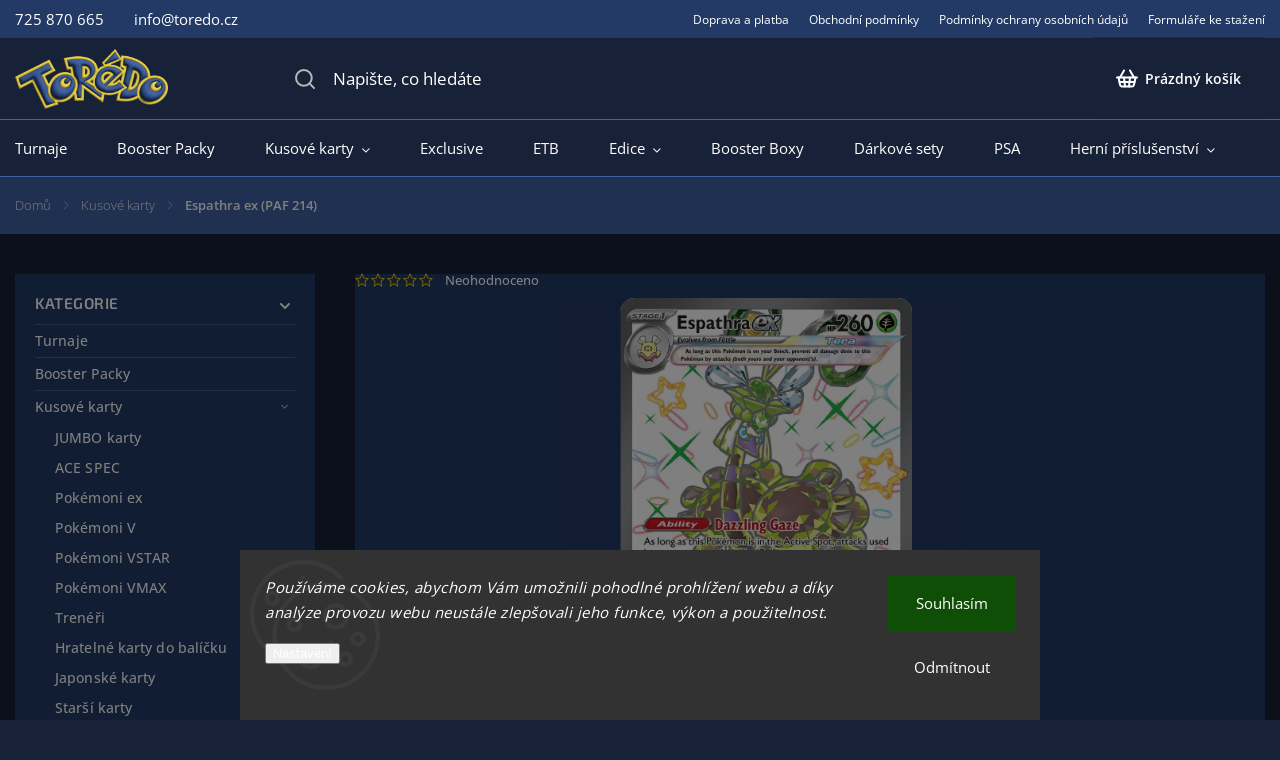

--- FILE ---
content_type: text/html; charset=utf-8
request_url: https://www.toredo.cz/espathra-ex--paf-214/
body_size: 26118
content:
<!doctype html><html lang="cs" dir="ltr" class="header-background-light external-fonts-loaded"><head><meta charset="utf-8" /><meta name="viewport" content="width=device-width,initial-scale=1" /><title>Espathra ex (PAF 214) - Torédo.cz</title><link rel="preconnect" href="https://cdn.myshoptet.com" /><link rel="dns-prefetch" href="https://cdn.myshoptet.com" /><link rel="preload" href="https://cdn.myshoptet.com/prj/dist/master/cms/libs/jquery/jquery-1.11.3.min.js" as="script" /><link href="https://cdn.myshoptet.com/prj/dist/master/cms/templates/frontend_templates/shared/css/font-face/open-sans.css" rel="stylesheet"><link href="https://cdn.myshoptet.com/prj/dist/master/cms/templates/frontend_templates/shared/css/font-face/exo-2.css" rel="stylesheet"><script>
dataLayer = [];
dataLayer.push({'shoptet' : {
    "pageType": "productDetail",
    "currency": "CZK",
    "currencyInfo": {
        "decimalSeparator": ",",
        "exchangeRate": 1,
        "priceDecimalPlaces": 2,
        "symbol": "K\u010d",
        "symbolLeft": 0,
        "thousandSeparator": " "
    },
    "language": "cs",
    "projectId": 420633,
    "product": {
        "id": 5430,
        "guid": "bb0b2e76-b3a9-11ef-8546-ce639a38b26e",
        "hasVariants": false,
        "codes": [
            {
                "code": "PAF-214"
            }
        ],
        "code": "PAF-214",
        "name": "Espathra ex (PAF 214)",
        "appendix": "",
        "weight": 0,
        "manufacturerGuid": "1EF5333D989D6E0A86BDDA0BA3DED3EE",
        "currentCategory": "Kusov\u00e9 karty",
        "currentCategoryGuid": "05bfa965-6752-11ed-88b4-ac1f6b0076ec",
        "defaultCategory": "Kusov\u00e9 karty",
        "defaultCategoryGuid": "05bfa965-6752-11ed-88b4-ac1f6b0076ec",
        "currency": "CZK",
        "priceWithVat": 99
    },
    "stocks": [
        {
            "id": "ext",
            "title": "Sklad",
            "isDeliveryPoint": 0,
            "visibleOnEshop": 1
        }
    ],
    "cartInfo": {
        "id": null,
        "freeShipping": false,
        "leftToFreeGift": {
            "formattedPrice": "0 K\u010d",
            "priceLeft": 0
        },
        "freeGift": false,
        "leftToFreeShipping": {
            "priceLeft": 2000,
            "dependOnRegion": 0,
            "formattedPrice": "2 000 K\u010d"
        },
        "discountCoupon": [],
        "getNoBillingShippingPrice": {
            "withoutVat": 0,
            "vat": 0,
            "withVat": 0
        },
        "cartItems": [],
        "taxMode": "ORDINARY"
    },
    "cart": [],
    "customer": {
        "priceRatio": 1,
        "priceListId": 1,
        "groupId": null,
        "registered": false,
        "mainAccount": false
    }
}});
dataLayer.push({'cookie_consent' : {
    "marketing": "denied",
    "analytics": "denied"
}});
document.addEventListener('DOMContentLoaded', function() {
    shoptet.consent.onAccept(function(agreements) {
        if (agreements.length == 0) {
            return;
        }
        dataLayer.push({
            'cookie_consent' : {
                'marketing' : (agreements.includes(shoptet.config.cookiesConsentOptPersonalisation)
                    ? 'granted' : 'denied'),
                'analytics': (agreements.includes(shoptet.config.cookiesConsentOptAnalytics)
                    ? 'granted' : 'denied')
            },
            'event': 'cookie_consent'
        });
    });
});
</script>
<meta property="og:type" content="website"><meta property="og:site_name" content="toredo.cz"><meta property="og:url" content="https://www.toredo.cz/espathra-ex--paf-214/"><meta property="og:title" content="Espathra ex (PAF 214) - Torédo.cz"><meta name="author" content="Torédo.cz"><meta name="web_author" content="Shoptet.cz"><meta name="dcterms.rightsHolder" content="www.toredo.cz"><meta name="robots" content="index,follow"><meta property="og:image" content="https://cdn.myshoptet.com/usr/www.toredo.cz/user/shop/big/5430_paf-214-99--1.png?6752b1de"><meta property="og:description" content="Espathra ex (PAF 214). "><meta name="description" content="Espathra ex (PAF 214). "><meta name="google-site-verification" content="w_JFIsyEsZtVn_8ERUw9czA3XPbUPIc_b-nvf24cOs8"><meta property="product:price:amount" content="99"><meta property="product:price:currency" content="CZK"><style>:root {--color-primary: #EBD449;--color-primary-h: 51;--color-primary-s: 80%;--color-primary-l: 60%;--color-primary-hover: #FFFFFF;--color-primary-hover-h: 0;--color-primary-hover-s: 0%;--color-primary-hover-l: 100%;--color-secondary: #468c98;--color-secondary-h: 189;--color-secondary-s: 37%;--color-secondary-l: 44%;--color-secondary-hover: #3b7580;--color-secondary-hover-h: 190;--color-secondary-hover-s: 37%;--color-secondary-hover-l: 37%;--color-tertiary: #ffc807;--color-tertiary-h: 47;--color-tertiary-s: 100%;--color-tertiary-l: 51%;--color-tertiary-hover: #ffbb00;--color-tertiary-hover-h: 44;--color-tertiary-hover-s: 100%;--color-tertiary-hover-l: 50%;--color-header-background: #ffffff;--template-font: "Open Sans";--template-headings-font: "Exo 2";--header-background-url: url("[data-uri]");--cookies-notice-background: #1A1937;--cookies-notice-color: #F8FAFB;--cookies-notice-button-hover: #f5f5f5;--cookies-notice-link-hover: #27263f;--templates-update-management-preview-mode-content: "Náhled aktualizací šablony je aktivní pro váš prohlížeč."}</style>
    <script>var shoptet = shoptet || {};</script>
    <script src="https://cdn.myshoptet.com/prj/dist/master/shop/dist/main-3g-header.js.b3b3f48cd33902743054.js"></script>
<!-- User include --><!-- service 1141(761) html code header -->
<script src="https://ajax.googleapis.com/ajax/libs/webfont/1.6.26/webfont.js"></script>


<link rel="stylesheet" href="https://cdn.myshoptet.com/usr/shoptet.tomashlad.eu/user/documents/extras/titan/bootstrap.min.css" />
<link rel="stylesheet" href="https://cdn.myshoptet.com/usr/shoptet.tomashlad.eu/user/documents/extras/titan/jquery-ui.css" />
<link rel="stylesheet" href="https://cdn.myshoptet.com/usr/shoptet.tomashlad.eu/user/documents/extras/shoptet-font/font.css"/>
<link rel="stylesheet" href="https://cdn.myshoptet.com/usr/shoptet.tomashlad.eu/user/documents/extras/titan/slick.css" />
<link rel="stylesheet" href="https://cdn.myshoptet.com/usr/shoptet.tomashlad.eu/user/documents/extras/titan/animate.css">
<link rel="stylesheet" href="https://cdn.myshoptet.com/usr/shoptet.tomashlad.eu/user/documents/extras/titan/screen.min.css?v=175">

<style>
.products-block.products .product .p .name span, 
.hp-news .news-wrapper .news-item .text .title,
.type-posts-listing .news-wrapper .news-item .text .title{
-webkit-box-orient: vertical;
}
.products-block.products .product .p-desc {-webkit-box-orient: vertical;}
@media (min-width: 768px) {
.menu-helper>ul {background: #fff;}
}
@media (min-width: 1200px) {
.top-navigation-bar .top-navigation-contacts {font-size: 1.2em; padding-bottom: 2px;}
}
.menu-helper>ul li a .submenu-arrow, .menu-helper>ul li .menu-level-2 {display: none !important;}
.multiple-columns-body .hp-news .content {margin: 0 auto;}
.hp-news .news-wrapper {justify-content: flex-start;}
.variant-cart form fieldset {display: flex;}
#variants .variant-table .table-row .btn.btn-cart {background:-webkit-linear-gradient(1deg,var(--color-secondary),var(--color-secondary-hover));width:auto;}
#variants .variant-table .table-row .btn.btn-cart span.sr-only {display:block;font-size:11px;margin-top:-18px;}
.advanced-parameter-inner img {border-radius:0;}
.product-top .detail-parameters tr.variant-list td, .product-top .detail-parameters tr.variant-list th {display:flex;}
.wrong-template {
    text-align: center;
    padding: 30px;
    background: #000;
    color: #fff;
    font-size: 20px;
    position: fixed;
    width: 100%;
    height: 100%;
    z-index: 99999999;
    top: 0;
    left: 0;
    padding-top: 20vh;
}
.wrong-template span {
    display: block;
    font-size: 15px;
    margin-top: 25px;
    opacity: 0.7;
}
.wrong-template span a {color: #fff; text-decoration: underline;}
.product-top .social-buttons-wrapper {width:100%;}
.advancedOrder__buttons {display: flex;align-items: center;justify-content: center;margin-top: 20px;margin-bottom: 20px;}
.advancedOrder__buttons .next-step-back {
    display: inline-block !important;
    line-height: 38px;
    padding: 0 15px;
    min-height: 38px;
    background: transparent;
    color: var(--color-primary) !important;
    font-size: 14px;
    border: 1px solid var(--color-primary);
    margin-right: 15px;
    font-family: var(--template-font);
    font-size: 14px;
    font-weight: 500;
    cursor: pointer;
}
.advancedOrder__buttons .next-step-back:hover {background: #f2f2f2;}
@media (max-width: 768px) {
.advancedOrder__buttons .next-step-back {margin: 0 auto}
.cart-content .next-step .btn.next-step-back {margin-top: 15px;}
}
.newsletter button.btn {padding: 0 35px;}
img {height: auto;}
#dkLabFavCartWrapper {position: relative;z-index: 9;}
#dkLabFavCartWrapper:before {content: '';position: absolute;left:50%;top: 0;width: 100vw;height:100%;transform:translateX(-50%);background:#fff;z-index: -1;}
.carousel-inner {min-height:0 !important;}
</style>
<!-- project html code header -->
<link rel="stylesheet" href="https://www.toredo.cz/user/documents/m2b.css?v=230920-1">
<script src="https://www.toredo.cz/user/documents/m2b.js?v=230920-1"></script>
<!-- /User include --><link rel="shortcut icon" href="/favicon.ico" type="image/x-icon" /><link rel="canonical" href="https://www.toredo.cz/espathra-ex--paf-214/" />    <!-- Global site tag (gtag.js) - Google Analytics -->
    <script async src="https://www.googletagmanager.com/gtag/js?id=G-P3F5DD6CTD"></script>
    <script>
        
        window.dataLayer = window.dataLayer || [];
        function gtag(){dataLayer.push(arguments);}
        

                    console.debug('default consent data');

            gtag('consent', 'default', {"ad_storage":"denied","analytics_storage":"denied","ad_user_data":"denied","ad_personalization":"denied","wait_for_update":500});
            dataLayer.push({
                'event': 'default_consent'
            });
        
        gtag('js', new Date());

        
                gtag('config', 'G-P3F5DD6CTD', {"groups":"GA4","send_page_view":false,"content_group":"productDetail","currency":"CZK","page_language":"cs"});
        
                gtag('config', 'AW-11420037989', {"allow_enhanced_conversions":true});
        
        
        
        
        
                    gtag('event', 'page_view', {"send_to":"GA4","page_language":"cs","content_group":"productDetail","currency":"CZK"});
        
                gtag('set', 'currency', 'CZK');

        gtag('event', 'view_item', {
            "send_to": "UA",
            "items": [
                {
                    "id": "PAF-214",
                    "name": "Espathra ex (PAF 214)",
                    "category": "Kusov\u00e9 karty",
                                        "brand": "Nintendo",
                                                            "price": 81.82
                }
            ]
        });
        
        
        
        
        
                    gtag('event', 'view_item', {"send_to":"GA4","page_language":"cs","content_group":"productDetail","value":81.819999999999993,"currency":"CZK","items":[{"item_id":"PAF-214","item_name":"Espathra ex (PAF 214)","item_brand":"Nintendo","item_category":"Kusov\u00e9 karty","price":81.819999999999993,"quantity":1,"index":0}]});
        
        
        
        
        
        
        
        document.addEventListener('DOMContentLoaded', function() {
            if (typeof shoptet.tracking !== 'undefined') {
                for (var id in shoptet.tracking.bannersList) {
                    gtag('event', 'view_promotion', {
                        "send_to": "UA",
                        "promotions": [
                            {
                                "id": shoptet.tracking.bannersList[id].id,
                                "name": shoptet.tracking.bannersList[id].name,
                                "position": shoptet.tracking.bannersList[id].position
                            }
                        ]
                    });
                }
            }

            shoptet.consent.onAccept(function(agreements) {
                if (agreements.length !== 0) {
                    console.debug('gtag consent accept');
                    var gtagConsentPayload =  {
                        'ad_storage': agreements.includes(shoptet.config.cookiesConsentOptPersonalisation)
                            ? 'granted' : 'denied',
                        'analytics_storage': agreements.includes(shoptet.config.cookiesConsentOptAnalytics)
                            ? 'granted' : 'denied',
                                                                                                'ad_user_data': agreements.includes(shoptet.config.cookiesConsentOptPersonalisation)
                            ? 'granted' : 'denied',
                        'ad_personalization': agreements.includes(shoptet.config.cookiesConsentOptPersonalisation)
                            ? 'granted' : 'denied',
                        };
                    console.debug('update consent data', gtagConsentPayload);
                    gtag('consent', 'update', gtagConsentPayload);
                    dataLayer.push(
                        { 'event': 'update_consent' }
                    );
                }
            });
        });
    </script>
</head><body class="desktop id-891 in-kusove-karty template-11 type-product type-detail multiple-columns-body columns-3 blank-mode blank-mode-css ums_a11y_category_page--on ums_discussion_rating_forms--off ums_a11y_pagination--on ums_flags_display_unification--off mobile-header-version-1">
        <div id="fb-root"></div>
        <script>
            window.fbAsyncInit = function() {
                FB.init({
//                    appId            : 'your-app-id',
                    autoLogAppEvents : true,
                    xfbml            : true,
                    version          : 'v19.0'
                });
            };
        </script>
        <script async defer crossorigin="anonymous" src="https://connect.facebook.net/cs_CZ/sdk.js"></script>    <div class="siteCookies siteCookies--bottom siteCookies--dark js-siteCookies" role="dialog" data-testid="cookiesPopup" data-nosnippet>
        <div class="siteCookies__form">
            <div class="siteCookies__content">
                <div class="siteCookies__text">
                    <em>Používáme cookies, abychom Vám umožnili pohodlné prohlížení webu a díky analýze provozu webu neustále zlepšovali jeho funkce, výkon a použitelnost.</em>
                </div>
                <p class="siteCookies__links">
                    <button class="siteCookies__link js-cookies-settings" aria-label="Nastavení cookies" data-testid="cookiesSettings">Nastavení</button>
                </p>
            </div>
            <div class="siteCookies__buttonWrap">
                                    <button class="siteCookies__button js-cookiesConsentSubmit" value="reject" aria-label="Odmítnout cookies" data-testid="buttonCookiesReject">Odmítnout</button>
                                <button class="siteCookies__button js-cookiesConsentSubmit" value="all" aria-label="Přijmout cookies" data-testid="buttonCookiesAccept">Souhlasím</button>
            </div>
        </div>
        <script>
            document.addEventListener("DOMContentLoaded", () => {
                const siteCookies = document.querySelector('.js-siteCookies');
                document.addEventListener("scroll", shoptet.common.throttle(() => {
                    const st = document.documentElement.scrollTop;
                    if (st > 1) {
                        siteCookies.classList.add('siteCookies--scrolled');
                    } else {
                        siteCookies.classList.remove('siteCookies--scrolled');
                    }
                }, 100));
            });
        </script>
    </div>
<a href="#content" class="skip-link sr-only">Přejít na obsah</a><div class="overall-wrapper"><div class="user-action"><div class="container"><div class="user-action-in"><div class="user-action-login popup-widget login-widget"><div class="popup-widget-inner"><h2>Přihlášení k vašemu účtu</h2><div id="customerLogin"><form action="/action/Customer/Login/" method="post" id="formLoginIncluded" class="csrf-enabled" data-testid="formLogin"><input type="hidden" name="referer" value="" /><div class="form-group"><div class="input-wrapper email js-validated-element-wrapper no-label"><input type="email" name="email" class="form-control" placeholder="E-mailová adresa (např. jan@novak.cz)" data-testid="inputEmail" autocomplete="email" required /></div></div><div class="form-group"><div class="input-wrapper password js-validated-element-wrapper no-label"><input type="password" name="password" class="form-control" placeholder="Heslo" data-testid="inputPassword" autocomplete="current-password" required /><span class="no-display">Nemůžete vyplnit toto pole</span><input type="text" name="surname" value="" class="no-display" /></div></div><div class="form-group"><div class="login-wrapper"><button type="submit" class="btn btn-secondary btn-text btn-login" data-testid="buttonSubmit">Přihlásit se</button><div class="password-helper"><a href="/registrace/" data-testid="signup" rel="nofollow">Nová registrace</a><a href="/klient/zapomenute-heslo/" rel="nofollow">Zapomenuté heslo</a></div></div></div></form>
</div></div></div>
    <div id="cart-widget" class="user-action-cart popup-widget cart-widget loader-wrapper" data-testid="popupCartWidget" role="dialog" aria-hidden="true"><div class="popup-widget-inner cart-widget-inner place-cart-here"><div class="loader-overlay"><div class="loader"></div></div></div><div class="cart-widget-button"><a href="/kosik/" class="btn btn-conversion" id="continue-order-button" rel="nofollow" data-testid="buttonNextStep">Pokračovat do košíku</a></div></div></div>
</div></div><div class="top-navigation-bar" data-testid="topNavigationBar">

    <div class="container">

        <div class="top-navigation-contacts">
            <strong>Zákaznická podpora:</strong><a href="tel:725870665" class="project-phone" aria-label="Zavolat na 725870665" data-testid="contactboxPhone"><span>725 870 665</span></a><a href="mailto:info@toredo.cz" class="project-email" data-testid="contactboxEmail"><span>info@toredo.cz</span></a>        </div>

                            <div class="top-navigation-menu">
                <div class="top-navigation-menu-trigger"></div>
                <ul class="top-navigation-bar-menu">
                                            <li class="top-navigation-menu-item-737">
                            <a href="/doprava-a-platba/">Doprava a platba</a>
                        </li>
                                            <li class="top-navigation-menu-item-39">
                            <a href="/obchodni-podminky/">Obchodní podmínky</a>
                        </li>
                                            <li class="top-navigation-menu-item-691">
                            <a href="/podminky-ochrany-osobnich-udaju/">Podmínky ochrany osobních údajů </a>
                        </li>
                                            <li class="top-navigation-menu-item-751">
                            <a href="/formulare-ke-stazeni/">Formuláře ke stažení</a>
                        </li>
                                    </ul>
                <ul class="top-navigation-bar-menu-helper"></ul>
            </div>
        
        <div class="top-navigation-tools">
            <div class="responsive-tools">
                <a href="#" class="toggle-window" data-target="search" aria-label="Hledat" data-testid="linkSearchIcon"></a>
                                                            <a href="#" class="toggle-window" data-target="login"></a>
                                                    <a href="#" class="toggle-window" data-target="navigation" aria-label="Menu" data-testid="hamburgerMenu"></a>
            </div>
                        <a href="/login/?backTo=%2Fespathra-ex--paf-214%2F" class="top-nav-button top-nav-button-login primary login toggle-window" data-target="login" data-testid="signin" rel="nofollow"><span>Přihlášení</span></a>        </div>

    </div>

</div>
<header id="header"><div class="container navigation-wrapper">
    <div class="header-top">
        <div class="site-name-wrapper">
            <div class="site-name"><a href="/" data-testid="linkWebsiteLogo"><img src="https://cdn.myshoptet.com/usr/www.toredo.cz/user/logos/logo.png" alt="Torédo.cz" fetchpriority="low" /></a></div>        </div>
        <div class="search" itemscope itemtype="https://schema.org/WebSite">
            <meta itemprop="headline" content="Kusové karty"/><meta itemprop="url" content="https://www.toredo.cz"/><meta itemprop="text" content="Espathra ex (PAF 214). "/>            <form action="/action/ProductSearch/prepareString/" method="post"
    id="formSearchForm" class="search-form compact-form js-search-main"
    itemprop="potentialAction" itemscope itemtype="https://schema.org/SearchAction" data-testid="searchForm">
    <fieldset>
        <meta itemprop="target"
            content="https://www.toredo.cz/vyhledavani/?string={string}"/>
        <input type="hidden" name="language" value="cs"/>
        
            
<input
    type="search"
    name="string"
        class="query-input form-control search-input js-search-input"
    placeholder="Napište, co hledáte"
    autocomplete="off"
    required
    itemprop="query-input"
    aria-label="Hledat"
    data-testid="searchInput"
>
            <button type="submit" class="btn btn-default" data-testid="searchBtn">Hledat</button>
        
    </fieldset>
</form>
        </div>
        <div class="navigation-buttons">
                
    <a href="/kosik/" class="btn btn-icon toggle-window cart-count" data-target="cart" data-hover="true" data-redirect="true" data-testid="headerCart" rel="nofollow" aria-haspopup="dialog" aria-expanded="false" aria-controls="cart-widget">
        
                <span class="sr-only">Nákupní košík</span>
        
            <span class="cart-price visible-lg-inline-block" data-testid="headerCartPrice">
                                    Prázdný košík                            </span>
        
    
            </a>
        </div>
    </div>
    <nav id="navigation" aria-label="Hlavní menu" data-collapsible="true"><div class="navigation-in menu"><ul class="menu-level-1" role="menubar" data-testid="headerMenuItems"><li class="menu-item-915" role="none"><a href="/turnaje/" data-testid="headerMenuItem" role="menuitem" aria-expanded="false"><b>Turnaje</b></a></li>
<li class="menu-item-734" role="none"><a href="/boostery/" data-testid="headerMenuItem" role="menuitem" aria-expanded="false"><b>Booster Packy</b></a></li>
<li class="menu-item-891 ext" role="none"><a href="/kusove-karty/" class="active" data-testid="headerMenuItem" role="menuitem" aria-haspopup="true" aria-expanded="false"><b>Kusové karty</b><span class="submenu-arrow"></span></a><ul class="menu-level-2" aria-label="Kusové karty" tabindex="-1" role="menu"><li class="menu-item-1153" role="none"><a href="/jumbo-karty/" class="menu-image" data-testid="headerMenuItem" tabindex="-1" aria-hidden="true"><img src="data:image/svg+xml,%3Csvg%20width%3D%22140%22%20height%3D%22100%22%20xmlns%3D%22http%3A%2F%2Fwww.w3.org%2F2000%2Fsvg%22%3E%3C%2Fsvg%3E" alt="" aria-hidden="true" width="140" height="100"  data-src="https://cdn.myshoptet.com/prj/dist/master/cms/templates/frontend_templates/00/img/folder.svg" fetchpriority="low" /></a><div><a href="/jumbo-karty/" data-testid="headerMenuItem" role="menuitem"><span>JUMBO karty</span></a>
                        </div></li><li class="menu-item-1128" role="none"><a href="/ace-spec/" class="menu-image" data-testid="headerMenuItem" tabindex="-1" aria-hidden="true"><img src="data:image/svg+xml,%3Csvg%20width%3D%22140%22%20height%3D%22100%22%20xmlns%3D%22http%3A%2F%2Fwww.w3.org%2F2000%2Fsvg%22%3E%3C%2Fsvg%3E" alt="" aria-hidden="true" width="140" height="100"  data-src="https://cdn.myshoptet.com/prj/dist/master/cms/templates/frontend_templates/00/img/folder.svg" fetchpriority="low" /></a><div><a href="/ace-spec/" data-testid="headerMenuItem" role="menuitem"><span>ACE SPEC</span></a>
                        </div></li><li class="menu-item-946" role="none"><a href="/pokemoni-ex/" class="menu-image" data-testid="headerMenuItem" tabindex="-1" aria-hidden="true"><img src="data:image/svg+xml,%3Csvg%20width%3D%22140%22%20height%3D%22100%22%20xmlns%3D%22http%3A%2F%2Fwww.w3.org%2F2000%2Fsvg%22%3E%3C%2Fsvg%3E" alt="" aria-hidden="true" width="140" height="100"  data-src="https://cdn.myshoptet.com/usr/www.toredo.cz/user/categories/thumb/ex.png" fetchpriority="low" /></a><div><a href="/pokemoni-ex/" data-testid="headerMenuItem" role="menuitem"><span>Pokémoni ex</span></a>
                        </div></li><li class="menu-item-949" role="none"><a href="/pokemoni-v/" class="menu-image" data-testid="headerMenuItem" tabindex="-1" aria-hidden="true"><img src="data:image/svg+xml,%3Csvg%20width%3D%22140%22%20height%3D%22100%22%20xmlns%3D%22http%3A%2F%2Fwww.w3.org%2F2000%2Fsvg%22%3E%3C%2Fsvg%3E" alt="" aria-hidden="true" width="140" height="100"  data-src="https://cdn.myshoptet.com/usr/www.toredo.cz/user/categories/thumb/v.jpg" fetchpriority="low" /></a><div><a href="/pokemoni-v/" data-testid="headerMenuItem" role="menuitem"><span>Pokémoni V</span></a>
                        </div></li><li class="menu-item-952" role="none"><a href="/pokemoni-vstar/" class="menu-image" data-testid="headerMenuItem" tabindex="-1" aria-hidden="true"><img src="data:image/svg+xml,%3Csvg%20width%3D%22140%22%20height%3D%22100%22%20xmlns%3D%22http%3A%2F%2Fwww.w3.org%2F2000%2Fsvg%22%3E%3C%2Fsvg%3E" alt="" aria-hidden="true" width="140" height="100"  data-src="https://cdn.myshoptet.com/usr/www.toredo.cz/user/categories/thumb/vstar.png" fetchpriority="low" /></a><div><a href="/pokemoni-vstar/" data-testid="headerMenuItem" role="menuitem"><span>Pokémoni VSTAR</span></a>
                        </div></li><li class="menu-item-955" role="none"><a href="/pokemoni-vmax/" class="menu-image" data-testid="headerMenuItem" tabindex="-1" aria-hidden="true"><img src="data:image/svg+xml,%3Csvg%20width%3D%22140%22%20height%3D%22100%22%20xmlns%3D%22http%3A%2F%2Fwww.w3.org%2F2000%2Fsvg%22%3E%3C%2Fsvg%3E" alt="" aria-hidden="true" width="140" height="100"  data-src="https://cdn.myshoptet.com/usr/www.toredo.cz/user/categories/thumb/vmax.jpg" fetchpriority="low" /></a><div><a href="/pokemoni-vmax/" data-testid="headerMenuItem" role="menuitem"><span>Pokémoni VMAX</span></a>
                        </div></li><li class="menu-item-1107" role="none"><a href="/treneri/" class="menu-image" data-testid="headerMenuItem" tabindex="-1" aria-hidden="true"><img src="data:image/svg+xml,%3Csvg%20width%3D%22140%22%20height%3D%22100%22%20xmlns%3D%22http%3A%2F%2Fwww.w3.org%2F2000%2Fsvg%22%3E%3C%2Fsvg%3E" alt="" aria-hidden="true" width="140" height="100"  data-src="https://cdn.myshoptet.com/prj/dist/master/cms/templates/frontend_templates/00/img/folder.svg" fetchpriority="low" /></a><div><a href="/treneri/" data-testid="headerMenuItem" role="menuitem"><span>Trenéři</span></a>
                        </div></li><li class="menu-item-1167" role="none"><a href="/hratelne-karty-do-balicku/" class="menu-image" data-testid="headerMenuItem" tabindex="-1" aria-hidden="true"><img src="data:image/svg+xml,%3Csvg%20width%3D%22140%22%20height%3D%22100%22%20xmlns%3D%22http%3A%2F%2Fwww.w3.org%2F2000%2Fsvg%22%3E%3C%2Fsvg%3E" alt="" aria-hidden="true" width="140" height="100"  data-src="https://cdn.myshoptet.com/prj/dist/master/cms/templates/frontend_templates/00/img/folder.svg" fetchpriority="low" /></a><div><a href="/hratelne-karty-do-balicku/" data-testid="headerMenuItem" role="menuitem"><span>Hratelné karty do balíčku</span></a>
                        </div></li><li class="menu-item-994" role="none"><a href="/japonske-karty-2/" class="menu-image" data-testid="headerMenuItem" tabindex="-1" aria-hidden="true"><img src="data:image/svg+xml,%3Csvg%20width%3D%22140%22%20height%3D%22100%22%20xmlns%3D%22http%3A%2F%2Fwww.w3.org%2F2000%2Fsvg%22%3E%3C%2Fsvg%3E" alt="" aria-hidden="true" width="140" height="100"  data-src="https://cdn.myshoptet.com/usr/www.toredo.cz/user/categories/thumb/jp.jpg" fetchpriority="low" /></a><div><a href="/japonske-karty-2/" data-testid="headerMenuItem" role="menuitem"><span>Japonské karty</span></a>
                        </div></li><li class="menu-item-1101" role="none"><a href="/starsi-karty/" class="menu-image" data-testid="headerMenuItem" tabindex="-1" aria-hidden="true"><img src="data:image/svg+xml,%3Csvg%20width%3D%22140%22%20height%3D%22100%22%20xmlns%3D%22http%3A%2F%2Fwww.w3.org%2F2000%2Fsvg%22%3E%3C%2Fsvg%3E" alt="" aria-hidden="true" width="140" height="100"  data-src="https://cdn.myshoptet.com/prj/dist/master/cms/templates/frontend_templates/00/img/folder.svg" fetchpriority="low" /></a><div><a href="/starsi-karty/" data-testid="headerMenuItem" role="menuitem"><span>Starší karty</span></a>
                        </div></li></ul></li>
<li class="menu-item-1173" role="none"><a href="/exclusive/" data-testid="headerMenuItem" role="menuitem" aria-expanded="false"><b>Exclusive</b></a></li>
<li class="menu-item-731" role="none"><a href="/elite-trainer-boxy/" data-testid="headerMenuItem" role="menuitem" aria-expanded="false"><b>ETB</b></a></li>
<li class="menu-item-713 ext" role="none"><a href="/edice/" data-testid="headerMenuItem" role="menuitem" aria-haspopup="true" aria-expanded="false"><b>Edice</b><span class="submenu-arrow"></span></a><ul class="menu-level-2" aria-label="Edice" tabindex="-1" role="menu"><li class="menu-item-1185" role="none"><a href="/mega-evolution/" class="menu-image" data-testid="headerMenuItem" tabindex="-1" aria-hidden="true"><img src="data:image/svg+xml,%3Csvg%20width%3D%22140%22%20height%3D%22100%22%20xmlns%3D%22http%3A%2F%2Fwww.w3.org%2F2000%2Fsvg%22%3E%3C%2Fsvg%3E" alt="" aria-hidden="true" width="140" height="100"  data-src="https://cdn.myshoptet.com/usr/www.toredo.cz/user/categories/thumb/pokemon_tcg_mega_evolution_logo.png" fetchpriority="low" /></a><div><a href="/mega-evolution/" data-testid="headerMenuItem" role="menuitem"><span>Mega Evolution</span></a>
                        </div></li><li class="menu-item-1182" role="none"><a href="/black-bolt-and-white-flare/" class="menu-image" data-testid="headerMenuItem" tabindex="-1" aria-hidden="true"><img src="data:image/svg+xml,%3Csvg%20width%3D%22140%22%20height%3D%22100%22%20xmlns%3D%22http%3A%2F%2Fwww.w3.org%2F2000%2Fsvg%22%3E%3C%2Fsvg%3E" alt="" aria-hidden="true" width="140" height="100"  data-src="https://cdn.myshoptet.com/usr/www.toredo.cz/user/categories/thumb/pokemon_tcg_scarlet_violet___black_bolt_and_scarlet_violet___white_flare_logo.png" fetchpriority="low" /></a><div><a href="/black-bolt-and-white-flare/" data-testid="headerMenuItem" role="menuitem"><span>Black Bolt and White Flare</span></a>
                        </div></li><li class="menu-item-1176" role="none"><a href="/destined-rivals/" class="menu-image" data-testid="headerMenuItem" tabindex="-1" aria-hidden="true"><img src="data:image/svg+xml,%3Csvg%20width%3D%22140%22%20height%3D%22100%22%20xmlns%3D%22http%3A%2F%2Fwww.w3.org%2F2000%2Fsvg%22%3E%3C%2Fsvg%3E" alt="" aria-hidden="true" width="140" height="100"  data-src="https://cdn.myshoptet.com/usr/www.toredo.cz/user/categories/thumb/pokemon_tcg_scarlet_violet___destined_rivals_logo_(1).png" fetchpriority="low" /></a><div><a href="/destined-rivals/" data-testid="headerMenuItem" role="menuitem"><span>Destined Rivals</span></a>
                        </div></li><li class="menu-item-1170" role="none"><a href="/journey-together/" class="menu-image" data-testid="headerMenuItem" tabindex="-1" aria-hidden="true"><img src="data:image/svg+xml,%3Csvg%20width%3D%22140%22%20height%3D%22100%22%20xmlns%3D%22http%3A%2F%2Fwww.w3.org%2F2000%2Fsvg%22%3E%3C%2Fsvg%3E" alt="" aria-hidden="true" width="140" height="100"  data-src="https://cdn.myshoptet.com/usr/www.toredo.cz/user/categories/thumb/pokemon_tcg_scarlet_violet___journey_together_logo.png" fetchpriority="low" /></a><div><a href="/journey-together/" data-testid="headerMenuItem" role="menuitem"><span>Journey Together</span></a>
                        </div></li><li class="menu-item-1164" role="none"><a href="/prismatic-evolutions/" class="menu-image" data-testid="headerMenuItem" tabindex="-1" aria-hidden="true"><img src="data:image/svg+xml,%3Csvg%20width%3D%22140%22%20height%3D%22100%22%20xmlns%3D%22http%3A%2F%2Fwww.w3.org%2F2000%2Fsvg%22%3E%3C%2Fsvg%3E" alt="" aria-hidden="true" width="140" height="100"  data-src="https://cdn.myshoptet.com/usr/www.toredo.cz/user/categories/thumb/pokemon_tcg_scarlet_violet___prismatic_evolutions_logo.png" fetchpriority="low" /></a><div><a href="/prismatic-evolutions/" data-testid="headerMenuItem" role="menuitem"><span>Prismatic Evolutions</span></a>
                        </div></li><li class="menu-item-1158" role="none"><a href="/surging-sparks/" class="menu-image" data-testid="headerMenuItem" tabindex="-1" aria-hidden="true"><img src="data:image/svg+xml,%3Csvg%20width%3D%22140%22%20height%3D%22100%22%20xmlns%3D%22http%3A%2F%2Fwww.w3.org%2F2000%2Fsvg%22%3E%3C%2Fsvg%3E" alt="" aria-hidden="true" width="140" height="100"  data-src="https://cdn.myshoptet.com/usr/www.toredo.cz/user/categories/thumb/pokemon_tcg_scarlet_violet___surging_sparks_logo.png" fetchpriority="low" /></a><div><a href="/surging-sparks/" data-testid="headerMenuItem" role="menuitem"><span>Surging Sparks</span></a>
                        </div></li><li class="menu-item-1150" role="none"><a href="/stellar-crown/" class="menu-image" data-testid="headerMenuItem" tabindex="-1" aria-hidden="true"><img src="data:image/svg+xml,%3Csvg%20width%3D%22140%22%20height%3D%22100%22%20xmlns%3D%22http%3A%2F%2Fwww.w3.org%2F2000%2Fsvg%22%3E%3C%2Fsvg%3E" alt="" aria-hidden="true" width="140" height="100"  data-src="https://cdn.myshoptet.com/usr/www.toredo.cz/user/categories/thumb/pokemon_tcg_scarlet_violet___stellar_crown_logo.png" fetchpriority="low" /></a><div><a href="/stellar-crown/" data-testid="headerMenuItem" role="menuitem"><span>Stellar Crown</span></a>
                        </div></li><li class="menu-item-1147" role="none"><a href="/trick-or-trade-2024/" class="menu-image" data-testid="headerMenuItem" tabindex="-1" aria-hidden="true"><img src="data:image/svg+xml,%3Csvg%20width%3D%22140%22%20height%3D%22100%22%20xmlns%3D%22http%3A%2F%2Fwww.w3.org%2F2000%2Fsvg%22%3E%3C%2Fsvg%3E" alt="" aria-hidden="true" width="140" height="100"  data-src="https://cdn.myshoptet.com/prj/dist/master/cms/templates/frontend_templates/00/img/folder.svg" fetchpriority="low" /></a><div><a href="/trick-or-trade-2024/" data-testid="headerMenuItem" role="menuitem"><span>Trick or Trade 2024</span></a>
                        </div></li><li class="menu-item-1144" role="none"><a href="/shrouded-fable/" class="menu-image" data-testid="headerMenuItem" tabindex="-1" aria-hidden="true"><img src="data:image/svg+xml,%3Csvg%20width%3D%22140%22%20height%3D%22100%22%20xmlns%3D%22http%3A%2F%2Fwww.w3.org%2F2000%2Fsvg%22%3E%3C%2Fsvg%3E" alt="" aria-hidden="true" width="140" height="100"  data-src="https://cdn.myshoptet.com/usr/www.toredo.cz/user/categories/thumb/pokemon_tcg_scarlet_violet___shrouded_fable_logo_(1).png" fetchpriority="low" /></a><div><a href="/shrouded-fable/" data-testid="headerMenuItem" role="menuitem"><span>Shrouded Fable</span></a>
                        </div></li><li class="menu-item-1135" role="none"><a href="/twilight-masquerade/" class="menu-image" data-testid="headerMenuItem" tabindex="-1" aria-hidden="true"><img src="data:image/svg+xml,%3Csvg%20width%3D%22140%22%20height%3D%22100%22%20xmlns%3D%22http%3A%2F%2Fwww.w3.org%2F2000%2Fsvg%22%3E%3C%2Fsvg%3E" alt="" aria-hidden="true" width="140" height="100"  data-src="https://cdn.myshoptet.com/usr/www.toredo.cz/user/categories/thumb/pokemon_tcg_scarlet_violet___twilight_masquerade_logo.png" fetchpriority="low" /></a><div><a href="/twilight-masquerade/" data-testid="headerMenuItem" role="menuitem"><span>Twilight Masquerade</span></a>
                        </div></li><li class="menu-item-1125" role="none"><a href="/temporal-forces/" class="menu-image" data-testid="headerMenuItem" tabindex="-1" aria-hidden="true"><img src="data:image/svg+xml,%3Csvg%20width%3D%22140%22%20height%3D%22100%22%20xmlns%3D%22http%3A%2F%2Fwww.w3.org%2F2000%2Fsvg%22%3E%3C%2Fsvg%3E" alt="" aria-hidden="true" width="140" height="100"  data-src="https://cdn.myshoptet.com/usr/www.toredo.cz/user/categories/thumb/pokemon_tcg_scarlet_violet___temporal_forces_logo.png" fetchpriority="low" /></a><div><a href="/temporal-forces/" data-testid="headerMenuItem" role="menuitem"><span>Temporal Forces</span></a>
                        </div></li><li class="menu-item-1076" role="none"><a href="/paradox-rift/" class="menu-image" data-testid="headerMenuItem" tabindex="-1" aria-hidden="true"><img src="data:image/svg+xml,%3Csvg%20width%3D%22140%22%20height%3D%22100%22%20xmlns%3D%22http%3A%2F%2Fwww.w3.org%2F2000%2Fsvg%22%3E%3C%2Fsvg%3E" alt="" aria-hidden="true" width="140" height="100"  data-src="https://cdn.myshoptet.com/usr/www.toredo.cz/user/categories/thumb/pokemon_tcg_scarlet_violet___paradox_rift_logo.png" fetchpriority="low" /></a><div><a href="/paradox-rift/" data-testid="headerMenuItem" role="menuitem"><span>Paradox Rift</span></a>
                        </div></li><li class="menu-item-1072" role="none"><a href="/pokemon-151/" class="menu-image" data-testid="headerMenuItem" tabindex="-1" aria-hidden="true"><img src="data:image/svg+xml,%3Csvg%20width%3D%22140%22%20height%3D%22100%22%20xmlns%3D%22http%3A%2F%2Fwww.w3.org%2F2000%2Fsvg%22%3E%3C%2Fsvg%3E" alt="" aria-hidden="true" width="140" height="100"  data-src="https://cdn.myshoptet.com/usr/www.toredo.cz/user/categories/thumb/pokemon_tcg_scarlet_violet___151_logo.png" fetchpriority="low" /></a><div><a href="/pokemon-151/" data-testid="headerMenuItem" role="menuitem"><span>Pokémon 151</span></a>
                        </div></li><li class="menu-item-1063" role="none"><a href="/obsidian-flame/" class="menu-image" data-testid="headerMenuItem" tabindex="-1" aria-hidden="true"><img src="data:image/svg+xml,%3Csvg%20width%3D%22140%22%20height%3D%22100%22%20xmlns%3D%22http%3A%2F%2Fwww.w3.org%2F2000%2Fsvg%22%3E%3C%2Fsvg%3E" alt="" aria-hidden="true" width="140" height="100"  data-src="https://cdn.myshoptet.com/usr/www.toredo.cz/user/categories/thumb/pokemon_tcg_scarlet_violet___obsidian_flames_logo.png" fetchpriority="low" /></a><div><a href="/obsidian-flame/" data-testid="headerMenuItem" role="menuitem"><span>Obsidian Flames</span></a>
                        </div></li><li class="menu-item-940" role="none"><a href="/paldea-evolved/" class="menu-image" data-testid="headerMenuItem" tabindex="-1" aria-hidden="true"><img src="data:image/svg+xml,%3Csvg%20width%3D%22140%22%20height%3D%22100%22%20xmlns%3D%22http%3A%2F%2Fwww.w3.org%2F2000%2Fsvg%22%3E%3C%2Fsvg%3E" alt="" aria-hidden="true" width="140" height="100"  data-src="https://cdn.myshoptet.com/usr/www.toredo.cz/user/categories/thumb/pokemon_tcg_scarlet_violet___paldea_evolved_logo.png" fetchpriority="low" /></a><div><a href="/paldea-evolved/" data-testid="headerMenuItem" role="menuitem"><span>Paldea Evolved</span></a>
                        </div></li><li class="menu-item-932" role="none"><a href="/scarlet-violet/" class="menu-image" data-testid="headerMenuItem" tabindex="-1" aria-hidden="true"><img src="data:image/svg+xml,%3Csvg%20width%3D%22140%22%20height%3D%22100%22%20xmlns%3D%22http%3A%2F%2Fwww.w3.org%2F2000%2Fsvg%22%3E%3C%2Fsvg%3E" alt="" aria-hidden="true" width="140" height="100"  data-src="https://cdn.myshoptet.com/usr/www.toredo.cz/user/categories/thumb/pokemon_tcg_scarlet_violet_logo.png" fetchpriority="low" /></a><div><a href="/scarlet-violet/" data-testid="headerMenuItem" role="menuitem"><span>Scarlet &amp; Violet</span></a>
                        </div></li><li class="menu-item-921" role="none"><a href="/crown-zenith/" class="menu-image" data-testid="headerMenuItem" tabindex="-1" aria-hidden="true"><img src="data:image/svg+xml,%3Csvg%20width%3D%22140%22%20height%3D%22100%22%20xmlns%3D%22http%3A%2F%2Fwww.w3.org%2F2000%2Fsvg%22%3E%3C%2Fsvg%3E" alt="" aria-hidden="true" width="140" height="100"  data-src="https://cdn.myshoptet.com/usr/www.toredo.cz/user/categories/thumb/b9ciy8jbimm4aaaaabjru5erkjggg__(1).png" fetchpriority="low" /></a><div><a href="/crown-zenith/" data-testid="headerMenuItem" role="menuitem"><span>Crown Zenith</span></a>
                        </div></li><li class="menu-item-885" role="none"><a href="/silver-tempest/" class="menu-image" data-testid="headerMenuItem" tabindex="-1" aria-hidden="true"><img src="data:image/svg+xml,%3Csvg%20width%3D%22140%22%20height%3D%22100%22%20xmlns%3D%22http%3A%2F%2Fwww.w3.org%2F2000%2Fsvg%22%3E%3C%2Fsvg%3E" alt="" aria-hidden="true" width="140" height="100"  data-src="https://cdn.myshoptet.com/usr/www.toredo.cz/user/categories/thumb/pokemon_tcg_sword_shield___silver_tempest_logo.png" fetchpriority="low" /></a><div><a href="/silver-tempest/" data-testid="headerMenuItem" role="menuitem"><span>Silver Tempest</span></a>
                        </div></li><li class="menu-item-875" role="none"><a href="/lost-origin/" class="menu-image" data-testid="headerMenuItem" tabindex="-1" aria-hidden="true"><img src="data:image/svg+xml,%3Csvg%20width%3D%22140%22%20height%3D%22100%22%20xmlns%3D%22http%3A%2F%2Fwww.w3.org%2F2000%2Fsvg%22%3E%3C%2Fsvg%3E" alt="" aria-hidden="true" width="140" height="100"  data-src="https://cdn.myshoptet.com/usr/www.toredo.cz/user/categories/thumb/lost_origin_logo.png" fetchpriority="low" /></a><div><a href="/lost-origin/" data-testid="headerMenuItem" role="menuitem"><span>Lost Origin</span></a>
                        </div></li><li class="menu-item-872" role="none"><a href="/pokemon-go/" class="menu-image" data-testid="headerMenuItem" tabindex="-1" aria-hidden="true"><img src="data:image/svg+xml,%3Csvg%20width%3D%22140%22%20height%3D%22100%22%20xmlns%3D%22http%3A%2F%2Fwww.w3.org%2F2000%2Fsvg%22%3E%3C%2Fsvg%3E" alt="" aria-hidden="true" width="140" height="100"  data-src="https://cdn.myshoptet.com/usr/www.toredo.cz/user/categories/thumb/pokemon_tcg_pokemon_go_logo.png" fetchpriority="low" /></a><div><a href="/pokemon-go/" data-testid="headerMenuItem" role="menuitem"><span>Pokémon GO</span></a>
                        </div></li><li class="menu-item-863" role="none"><a href="/astral-radiance/" class="menu-image" data-testid="headerMenuItem" tabindex="-1" aria-hidden="true"><img src="data:image/svg+xml,%3Csvg%20width%3D%22140%22%20height%3D%22100%22%20xmlns%3D%22http%3A%2F%2Fwww.w3.org%2F2000%2Fsvg%22%3E%3C%2Fsvg%3E" alt="" aria-hidden="true" width="140" height="100"  data-src="https://cdn.myshoptet.com/usr/www.toredo.cz/user/categories/thumb/pokemon_tcg_sword_shield___astral_radiance_logo.png" fetchpriority="low" /></a><div><a href="/astral-radiance/" data-testid="headerMenuItem" role="menuitem"><span>Astral Radiance</span></a>
                        </div></li><li class="menu-item-851" role="none"><a href="/brilliant-stars/" class="menu-image" data-testid="headerMenuItem" tabindex="-1" aria-hidden="true"><img src="data:image/svg+xml,%3Csvg%20width%3D%22140%22%20height%3D%22100%22%20xmlns%3D%22http%3A%2F%2Fwww.w3.org%2F2000%2Fsvg%22%3E%3C%2Fsvg%3E" alt="" aria-hidden="true" width="140" height="100"  data-src="https://cdn.myshoptet.com/usr/www.toredo.cz/user/categories/thumb/pokemon_tcg_sword_shield___brilliant_stars_logo.png" fetchpriority="low" /></a><div><a href="/brilliant-stars/" data-testid="headerMenuItem" role="menuitem"><span>Brilliant Stars</span></a>
                        </div></li><li class="menu-item-827" role="none"><a href="/fusion-strike/" class="menu-image" data-testid="headerMenuItem" tabindex="-1" aria-hidden="true"><img src="data:image/svg+xml,%3Csvg%20width%3D%22140%22%20height%3D%22100%22%20xmlns%3D%22http%3A%2F%2Fwww.w3.org%2F2000%2Fsvg%22%3E%3C%2Fsvg%3E" alt="" aria-hidden="true" width="140" height="100"  data-src="https://cdn.myshoptet.com/usr/www.toredo.cz/user/categories/thumb/fusionstrike.png" fetchpriority="low" /></a><div><a href="/fusion-strike/" data-testid="headerMenuItem" role="menuitem"><span>Fusion Strike</span></a>
                        </div></li><li class="menu-item-815" role="none"><a href="/celebrations/" class="menu-image" data-testid="headerMenuItem" tabindex="-1" aria-hidden="true"><img src="data:image/svg+xml,%3Csvg%20width%3D%22140%22%20height%3D%22100%22%20xmlns%3D%22http%3A%2F%2Fwww.w3.org%2F2000%2Fsvg%22%3E%3C%2Fsvg%3E" alt="" aria-hidden="true" width="140" height="100"  data-src="https://cdn.myshoptet.com/usr/www.toredo.cz/user/categories/thumb/pokemon_tcg_celebrations_vertical_logo.png" fetchpriority="low" /></a><div><a href="/celebrations/" data-testid="headerMenuItem" role="menuitem"><span>Celebrations</span></a>
                        </div></li><li class="menu-item-758" role="none"><a href="/vivid-voltage/" class="menu-image" data-testid="headerMenuItem" tabindex="-1" aria-hidden="true"><img src="data:image/svg+xml,%3Csvg%20width%3D%22140%22%20height%3D%22100%22%20xmlns%3D%22http%3A%2F%2Fwww.w3.org%2F2000%2Fsvg%22%3E%3C%2Fsvg%3E" alt="" aria-hidden="true" width="140" height="100"  data-src="https://cdn.myshoptet.com/usr/www.toredo.cz/user/categories/thumb/sword_shield___vivid_voltage_logo.png" fetchpriority="low" /></a><div><a href="/vivid-voltage/" data-testid="headerMenuItem" role="menuitem"><span>Vivid Voltage</span></a>
                        </div></li><li class="menu-item-719" role="none"><a href="/shining-fates/" class="menu-image" data-testid="headerMenuItem" tabindex="-1" aria-hidden="true"><img src="data:image/svg+xml,%3Csvg%20width%3D%22140%22%20height%3D%22100%22%20xmlns%3D%22http%3A%2F%2Fwww.w3.org%2F2000%2Fsvg%22%3E%3C%2Fsvg%3E" alt="" aria-hidden="true" width="140" height="100"  data-src="https://cdn.myshoptet.com/usr/www.toredo.cz/user/categories/thumb/pokemon_tcg_shining_fates_logo.png" fetchpriority="low" /></a><div><a href="/shining-fates/" data-testid="headerMenuItem" role="menuitem"><span>Shining Fates</span></a>
                        </div></li><li class="menu-item-800" role="none"><a href="/evolving-skies/" class="menu-image" data-testid="headerMenuItem" tabindex="-1" aria-hidden="true"><img src="data:image/svg+xml,%3Csvg%20width%3D%22140%22%20height%3D%22100%22%20xmlns%3D%22http%3A%2F%2Fwww.w3.org%2F2000%2Fsvg%22%3E%3C%2Fsvg%3E" alt="" aria-hidden="true" width="140" height="100"  data-src="https://cdn.myshoptet.com/usr/www.toredo.cz/user/categories/thumb/pokemon_tcg_sword_shield___evolving_skies_logo.png" fetchpriority="low" /></a><div><a href="/evolving-skies/" data-testid="headerMenuItem" role="menuitem"><span>Evolving Skies</span></a>
                        </div></li><li class="menu-item-716" role="none"><a href="/battle-styles/" class="menu-image" data-testid="headerMenuItem" tabindex="-1" aria-hidden="true"><img src="data:image/svg+xml,%3Csvg%20width%3D%22140%22%20height%3D%22100%22%20xmlns%3D%22http%3A%2F%2Fwww.w3.org%2F2000%2Fsvg%22%3E%3C%2Fsvg%3E" alt="" aria-hidden="true" width="140" height="100"  data-src="https://cdn.myshoptet.com/usr/www.toredo.cz/user/categories/thumb/pokemon_tcg_sword_shield___battle_styles_logo.png" fetchpriority="low" /></a><div><a href="/battle-styles/" data-testid="headerMenuItem" role="menuitem"><span>Battle Styles</span></a>
                        </div></li><li class="menu-item-821" role="none"><a href="/darkness-ablaze/" class="menu-image" data-testid="headerMenuItem" tabindex="-1" aria-hidden="true"><img src="data:image/svg+xml,%3Csvg%20width%3D%22140%22%20height%3D%22100%22%20xmlns%3D%22http%3A%2F%2Fwww.w3.org%2F2000%2Fsvg%22%3E%3C%2Fsvg%3E" alt="" aria-hidden="true" width="140" height="100"  data-src="https://cdn.myshoptet.com/usr/www.toredo.cz/user/categories/thumb/pokemon_tcg_sword_shield___darkness_ablaze_logo.png" fetchpriority="low" /></a><div><a href="/darkness-ablaze/" data-testid="headerMenuItem" role="menuitem"><span>Darkness Ablaze</span></a>
                        </div></li><li class="menu-item-879" role="none"><a href="/rebel-clash/" class="menu-image" data-testid="headerMenuItem" tabindex="-1" aria-hidden="true"><img src="data:image/svg+xml,%3Csvg%20width%3D%22140%22%20height%3D%22100%22%20xmlns%3D%22http%3A%2F%2Fwww.w3.org%2F2000%2Fsvg%22%3E%3C%2Fsvg%3E" alt="" aria-hidden="true" width="140" height="100"  data-src="https://cdn.myshoptet.com/usr/www.toredo.cz/user/categories/thumb/swsh02_logo_169_en.png" fetchpriority="low" /></a><div><a href="/rebel-clash/" data-testid="headerMenuItem" role="menuitem"><span>Rebel Clash</span></a>
                        </div></li><li class="menu-item-909" role="none"><a href="/steam-siege/" class="menu-image" data-testid="headerMenuItem" tabindex="-1" aria-hidden="true"><img src="data:image/svg+xml,%3Csvg%20width%3D%22140%22%20height%3D%22100%22%20xmlns%3D%22http%3A%2F%2Fwww.w3.org%2F2000%2Fsvg%22%3E%3C%2Fsvg%3E" alt="" aria-hidden="true" width="140" height="100"  data-src="https://cdn.myshoptet.com/usr/www.toredo.cz/user/categories/thumb/xy11-logo-169-en.png" fetchpriority="low" /></a><div><a href="/steam-siege/" data-testid="headerMenuItem" role="menuitem"><span>Steam Siege</span></a>
                        </div></li><li class="menu-item-1161" role="none"><a href="/champion-s-path-2/" class="menu-image" data-testid="headerMenuItem" tabindex="-1" aria-hidden="true"><img src="data:image/svg+xml,%3Csvg%20width%3D%22140%22%20height%3D%22100%22%20xmlns%3D%22http%3A%2F%2Fwww.w3.org%2F2000%2Fsvg%22%3E%3C%2Fsvg%3E" alt="" aria-hidden="true" width="140" height="100"  data-src="https://cdn.myshoptet.com/usr/www.toredo.cz/user/categories/thumb/pokemon_tcg_champion_s_path_logo.png" fetchpriority="low" /></a><div><a href="/champion-s-path-2/" data-testid="headerMenuItem" role="menuitem"><span>Champion&#039;s Path</span></a>
                        </div></li></ul></li>
<li class="menu-item-710" role="none"><a href="/booster-boxy/" data-testid="headerMenuItem" role="menuitem" aria-expanded="false"><b>Booster Boxy</b></a></li>
<li class="menu-item-782" role="none"><a href="/darkove-sety/" data-testid="headerMenuItem" role="menuitem" aria-expanded="false"><b>Dárkové sety</b></a></li>
<li class="menu-item-1179" role="none"><a href="/psa/" data-testid="headerMenuItem" role="menuitem" aria-expanded="false"><b>PSA</b></a></li>
<li class="menu-item-764 ext" role="none"><a href="/herni-prislusenstvi/" data-testid="headerMenuItem" role="menuitem" aria-haspopup="true" aria-expanded="false"><b>Herní příslušenství</b><span class="submenu-arrow"></span></a><ul class="menu-level-2" aria-label="Herní příslušenství" tabindex="-1" role="menu"><li class="menu-item-809" role="none"><a href="/alba-3/" class="menu-image" data-testid="headerMenuItem" tabindex="-1" aria-hidden="true"><img src="data:image/svg+xml,%3Csvg%20width%3D%22140%22%20height%3D%22100%22%20xmlns%3D%22http%3A%2F%2Fwww.w3.org%2F2000%2Fsvg%22%3E%3C%2Fsvg%3E" alt="" aria-hidden="true" width="140" height="100"  data-src="https://cdn.myshoptet.com/usr/www.toredo.cz/user/categories/thumb/img_8994_2.jpeg" fetchpriority="low" /></a><div><a href="/alba-3/" data-testid="headerMenuItem" role="menuitem"><span>Alba</span></a>
                        </div></li><li class="menu-item-806 has-third-level" role="none"><a href="/obaly/" class="menu-image" data-testid="headerMenuItem" tabindex="-1" aria-hidden="true"><img src="data:image/svg+xml,%3Csvg%20width%3D%22140%22%20height%3D%22100%22%20xmlns%3D%22http%3A%2F%2Fwww.w3.org%2F2000%2Fsvg%22%3E%3C%2Fsvg%3E" alt="" aria-hidden="true" width="140" height="100"  data-src="https://cdn.myshoptet.com/usr/www.toredo.cz/user/categories/thumb/obaly.jpg" fetchpriority="low" /></a><div><a href="/obaly/" data-testid="headerMenuItem" role="menuitem"><span>Obaly</span></a>
                                                    <ul class="menu-level-3" role="menu">
                                                                    <li class="menu-item-1138" role="none">
                                        <a href="/dragon-shieldy/" data-testid="headerMenuItem" role="menuitem">
                                            Dragon Shieldy</a>,                                    </li>
                                                                    <li class="menu-item-1132" role="none">
                                        <a href="/japonske/" data-testid="headerMenuItem" role="menuitem">
                                            Japonské</a>                                    </li>
                                                            </ul>
                        </div></li><li class="menu-item-833" role="none"><a href="/krabicky/" class="menu-image" data-testid="headerMenuItem" tabindex="-1" aria-hidden="true"><img src="data:image/svg+xml,%3Csvg%20width%3D%22140%22%20height%3D%22100%22%20xmlns%3D%22http%3A%2F%2Fwww.w3.org%2F2000%2Fsvg%22%3E%3C%2Fsvg%3E" alt="" aria-hidden="true" width="140" height="100"  data-src="https://cdn.myshoptet.com/usr/www.toredo.cz/user/categories/thumb/play_poke__mon_mega_gengar_deck_box_2.jpeg" fetchpriority="low" /></a><div><a href="/krabicky/" data-testid="headerMenuItem" role="menuitem"><span>Krabičky</span></a>
                        </div></li><li class="menu-item-1113" role="none"><a href="/podlozky/" class="menu-image" data-testid="headerMenuItem" tabindex="-1" aria-hidden="true"><img src="data:image/svg+xml,%3Csvg%20width%3D%22140%22%20height%3D%22100%22%20xmlns%3D%22http%3A%2F%2Fwww.w3.org%2F2000%2Fsvg%22%3E%3C%2Fsvg%3E" alt="" aria-hidden="true" width="140" height="100"  data-src="https://cdn.myshoptet.com/usr/www.toredo.cz/user/categories/thumb/73398647-67dc-444a-b998-b9166676863e.jpeg" fetchpriority="low" /></a><div><a href="/podlozky/" data-testid="headerMenuItem" role="menuitem"><span>Podložky</span></a>
                        </div></li></ul></li>
<li class="menu-item-746" role="none"><a href="/herni-balicky/" data-testid="headerMenuItem" role="menuitem" aria-expanded="false"><b>Herní balíčky</b></a></li>
<li class="menu-item-1119" role="none"><a href="/pikachu/" data-testid="headerMenuItem" role="menuitem" aria-expanded="false"><b>Pikachu</b></a></li>
</ul>
    <ul class="navigationActions" role="menu">
                            <li role="none">
                                    <a href="/login/?backTo=%2Fespathra-ex--paf-214%2F" rel="nofollow" data-testid="signin" role="menuitem"><span>Přihlášení</span></a>
                            </li>
                        </ul>
</div><span class="navigation-close"></span></nav><div class="menu-helper" data-testid="hamburgerMenu"><span>Více</span></div>
</div></header><!-- / header -->


                    <div class="container breadcrumbs-wrapper">
            <div class="breadcrumbs navigation-home-icon-wrapper" itemscope itemtype="https://schema.org/BreadcrumbList">
                                                                            <span id="navigation-first" data-basetitle="Torédo.cz" itemprop="itemListElement" itemscope itemtype="https://schema.org/ListItem">
                <a href="/" itemprop="item" class="navigation-home-icon"><span class="sr-only" itemprop="name">Domů</span></a>
                <span class="navigation-bullet">/</span>
                <meta itemprop="position" content="1" />
            </span>
                                <span id="navigation-1" itemprop="itemListElement" itemscope itemtype="https://schema.org/ListItem">
                <a href="/kusove-karty/" itemprop="item" data-testid="breadcrumbsSecondLevel"><span itemprop="name">Kusové karty</span></a>
                <span class="navigation-bullet">/</span>
                <meta itemprop="position" content="2" />
            </span>
                                            <span id="navigation-2" itemprop="itemListElement" itemscope itemtype="https://schema.org/ListItem" data-testid="breadcrumbsLastLevel">
                <meta itemprop="item" content="https://www.toredo.cz/espathra-ex--paf-214/" />
                <meta itemprop="position" content="3" />
                <span itemprop="name" data-title="Espathra ex (PAF 214)">Espathra ex (PAF 214) <span class="appendix"></span></span>
            </span>
            </div>
        </div>
    
<div id="content-wrapper" class="container content-wrapper">
    
    <div class="content-wrapper-in">
                                                <aside class="sidebar sidebar-left"  data-testid="sidebarMenu">
                                                                                                <div class="sidebar-inner">
                                                                                                                                                                        <div class="box box-bg-variant box-categories">    <div class="skip-link__wrapper">
        <span id="categories-start" class="skip-link__target js-skip-link__target sr-only" tabindex="-1">&nbsp;</span>
        <a href="#categories-end" class="skip-link skip-link--start sr-only js-skip-link--start">Přeskočit kategorie</a>
    </div>

<h4>Kategorie</h4>


<div id="categories"><div class="categories cat-01 expanded" id="cat-915"><div class="topic"><a href="/turnaje/">Turnaje<span class="cat-trigger">&nbsp;</span></a></div></div><div class="categories cat-02 expanded" id="cat-734"><div class="topic"><a href="/boostery/">Booster Packy<span class="cat-trigger">&nbsp;</span></a></div></div><div class="categories cat-01 expandable active expanded" id="cat-891"><div class="topic active"><a href="/kusove-karty/">Kusové karty<span class="cat-trigger">&nbsp;</span></a></div>

                    <ul class=" active expanded">
                                        <li >
                <a href="/jumbo-karty/">
                    JUMBO karty
                                    </a>
                                                                </li>
                                <li >
                <a href="/ace-spec/">
                    ACE SPEC
                                    </a>
                                                                </li>
                                <li >
                <a href="/pokemoni-ex/">
                    Pokémoni ex
                                    </a>
                                                                </li>
                                <li >
                <a href="/pokemoni-v/">
                    Pokémoni V
                                    </a>
                                                                </li>
                                <li >
                <a href="/pokemoni-vstar/">
                    Pokémoni VSTAR
                                    </a>
                                                                </li>
                                <li >
                <a href="/pokemoni-vmax/">
                    Pokémoni VMAX
                                    </a>
                                                                </li>
                                <li >
                <a href="/treneri/">
                    Trenéři
                                    </a>
                                                                </li>
                                <li >
                <a href="/hratelne-karty-do-balicku/">
                    Hratelné karty do balíčku
                                    </a>
                                                                </li>
                                <li >
                <a href="/japonske-karty-2/">
                    Japonské karty
                                    </a>
                                                                </li>
                                <li >
                <a href="/starsi-karty/">
                    Starší karty
                                    </a>
                                                                </li>
                </ul>
    </div><div class="categories cat-02 expanded" id="cat-1173"><div class="topic"><a href="/exclusive/">Exclusive<span class="cat-trigger">&nbsp;</span></a></div></div><div class="categories cat-01 expanded" id="cat-731"><div class="topic"><a href="/elite-trainer-boxy/">ETB<span class="cat-trigger">&nbsp;</span></a></div></div><div class="categories cat-02 expandable external" id="cat-713"><div class="topic"><a href="/edice/">Edice<span class="cat-trigger">&nbsp;</span></a></div>

    </div><div class="categories cat-01 expanded" id="cat-710"><div class="topic"><a href="/booster-boxy/">Booster Boxy<span class="cat-trigger">&nbsp;</span></a></div></div><div class="categories cat-02 external" id="cat-782"><div class="topic"><a href="/darkove-sety/">Dárkové sety<span class="cat-trigger">&nbsp;</span></a></div></div><div class="categories cat-01 expanded" id="cat-1179"><div class="topic"><a href="/psa/">PSA<span class="cat-trigger">&nbsp;</span></a></div></div><div class="categories cat-02 expandable expanded" id="cat-764"><div class="topic"><a href="/herni-prislusenstvi/">Herní příslušenství<span class="cat-trigger">&nbsp;</span></a></div>

                    <ul class=" expanded">
                                        <li >
                <a href="/alba-3/">
                    Alba
                                    </a>
                                                                </li>
                                <li class="
                                 expandable                                 external">
                <a href="/obaly/">
                    Obaly
                    <span class="cat-trigger">&nbsp;</span>                </a>
                                                            

    
                                                </li>
                                <li >
                <a href="/krabicky/">
                    Krabičky
                                    </a>
                                                                </li>
                                <li >
                <a href="/podlozky/">
                    Podložky
                                    </a>
                                                                </li>
                </ul>
    </div><div class="categories cat-01 expanded" id="cat-746"><div class="topic"><a href="/herni-balicky/">Herní balíčky<span class="cat-trigger">&nbsp;</span></a></div></div><div class="categories cat-02 expanded" id="cat-1119"><div class="topic"><a href="/pikachu/">Pikachu<span class="cat-trigger">&nbsp;</span></a></div></div></div>

    <div class="skip-link__wrapper">
        <a href="#categories-start" class="skip-link skip-link--end sr-only js-skip-link--end" tabindex="-1" hidden>Přeskočit kategorie</a>
        <span id="categories-end" class="skip-link__target js-skip-link__target sr-only" tabindex="-1">&nbsp;</span>
    </div>
</div>
                                                                        <div class="banner"><div class="banner-wrapper banner37"><a href="https://www.partymon.cz" data-ec-promo-id="246" target="_blank" class="extended-empty" ><img data-src="https://cdn.myshoptet.com/usr/www.toredo.cz/user/banners/logo_partymon_web.png?6377a450" src="data:image/svg+xml,%3Csvg%20width%3D%222880%22%20height%3D%221800%22%20xmlns%3D%22http%3A%2F%2Fwww.w3.org%2F2000%2Fsvg%22%3E%3C%2Fsvg%3E" fetchpriority="low" alt="Partymon" width="2880" height="1800" /><span class="extended-banner-texts"></span></a></div></div>
                                                                                <div class="box box-bg-default box-sm box-facebook">            <div id="facebookWidget">
            <h4><span>Facebook</span></h4>
            <div class="fb-page" data-href="https://www.facebook.com/ToredoPokemon" data-hide-cover="false" data-show-facepile="true" data-show-posts="true" data-width="300" data-height="398" style="overflow:hidden"><div class="fb-xfbml-parse-ignore"><blockquote cite="https://www.facebook.com/ToredoPokemon"><a href="https://www.facebook.com/ToredoPokemon">Torédo.cz</a></blockquote></div></div>

        </div>
    </div>
                                                                                                            <div class="box box-bg-variant box-sm box-topProducts">        <div class="top-products-wrapper js-top10" >
        <h4><span>Top 10 produktů</span></h4>
        <ol class="top-products">
                            <li class="display-image">
                                            <a href="/league-cup/" class="top-products-image">
                            <img src="data:image/svg+xml,%3Csvg%20width%3D%22100%22%20height%3D%22100%22%20xmlns%3D%22http%3A%2F%2Fwww.w3.org%2F2000%2Fsvg%22%3E%3C%2Fsvg%3E" alt="1270X953 playzone arena" width="100" height="100"  data-src="https://cdn.myshoptet.com/usr/www.toredo.cz/user/shop/related/6258-1_1270x953-playzone-arena.jpg?6821d229" fetchpriority="low" />
                        </a>
                                        <a href="/league-cup/" class="top-products-content">
                        <span class="top-products-name">  Torédo League Cup 23.11. - MČR LCQ</span>
                        
                                                        <strong>
                                400 Kč
                                

                            </strong>
                                                    
                    </a>
                </li>
                            <li class="display-image">
                                            <a href="/mega-evolution-booster-box/" class="top-products-image">
                            <img src="data:image/svg+xml,%3Csvg%20width%3D%22100%22%20height%3D%22100%22%20xmlns%3D%22http%3A%2F%2Fwww.w3.org%2F2000%2Fsvg%22%3E%3C%2Fsvg%3E" alt="Mega Evolution - Booster Box" width="100" height="100"  data-src="https://cdn.myshoptet.com/usr/www.toredo.cz/user/shop/related/6612-1_mega-evolution-booster-box.jpg?68e37faf" fetchpriority="low" />
                        </a>
                                        <a href="/mega-evolution-booster-box/" class="top-products-content">
                        <span class="top-products-name">  Mega Evolution - Booster Box</span>
                        
                                                        <strong>
                                4 999 Kč
                                

                            </strong>
                                                    
                    </a>
                </li>
                            <li class="display-image">
                                            <a href="/mega-evolution-booster/" class="top-products-image">
                            <img src="data:image/svg+xml,%3Csvg%20width%3D%22100%22%20height%3D%22100%22%20xmlns%3D%22http%3A%2F%2Fwww.w3.org%2F2000%2Fsvg%22%3E%3C%2Fsvg%3E" alt="Mega Evolution  - Booster" width="100" height="100"  data-src="https://cdn.myshoptet.com/usr/www.toredo.cz/user/shop/related/6621_mega-evolution-booster.jpg?68f0dd02" fetchpriority="low" />
                        </a>
                                        <a href="/mega-evolution-booster/" class="top-products-content">
                        <span class="top-products-name">  Mega Evolution  - Booster</span>
                        
                                                        <strong>
                                149 Kč
                                

                            </strong>
                                                    
                    </a>
                </li>
                            <li class="display-image">
                                            <a href="/mega-evolution-elite-trainer-box/" class="top-products-image">
                            <img src="data:image/svg+xml,%3Csvg%20width%3D%22100%22%20height%3D%22100%22%20xmlns%3D%22http%3A%2F%2Fwww.w3.org%2F2000%2Fsvg%22%3E%3C%2Fsvg%3E" alt="Mega Evolution - Elite Trainer Box" width="100" height="100"  data-src="https://cdn.myshoptet.com/usr/www.toredo.cz/user/shop/related/6609_mega-evolution-elite-trainer-box.jpg?68e37e39" fetchpriority="low" />
                        </a>
                                        <a href="/mega-evolution-elite-trainer-box/" class="top-products-content">
                        <span class="top-products-name">  Mega Evolution - Elite Trainer Box</span>
                        
                                                        <strong>
                                1 799 Kč
                                

                            </strong>
                                                    
                    </a>
                </li>
                            <li class="display-image">
                                            <a href="/adventni-kalendar-2025/" class="top-products-image">
                            <img src="data:image/svg+xml,%3Csvg%20width%3D%22100%22%20height%3D%22100%22%20xmlns%3D%22http%3A%2F%2Fwww.w3.org%2F2000%2Fsvg%22%3E%3C%2Fsvg%3E" alt="Adventní kalendář 2025" width="100" height="100"  data-src="https://cdn.myshoptet.com/usr/www.toredo.cz/user/shop/related/6618_adventni-kalendar-2025.jpg?68f0d4a1" fetchpriority="low" />
                        </a>
                                        <a href="/adventni-kalendar-2025/" class="top-products-content">
                        <span class="top-products-name">  Adventní kalendář 2025</span>
                        
                                                        <strong>
                                1 099 Kč
                                

                            </strong>
                                                    
                    </a>
                </li>
                            <li class="display-image">
                                            <a href="/charizard-ex-special-collection/" class="top-products-image">
                            <img src="data:image/svg+xml,%3Csvg%20width%3D%22100%22%20height%3D%22100%22%20xmlns%3D%22http%3A%2F%2Fwww.w3.org%2F2000%2Fsvg%22%3E%3C%2Fsvg%3E" alt="Charizard EX Special Collection" width="100" height="100"  data-src="https://cdn.myshoptet.com/usr/www.toredo.cz/user/shop/related/6444-2_charizard-ex-special-collection.jpg?687965bf" fetchpriority="low" />
                        </a>
                                        <a href="/charizard-ex-special-collection/" class="top-products-content">
                        <span class="top-products-name">  Charizard EX Special Collection</span>
                        
                                                        <strong>
                                999 Kč
                                

                            </strong>
                                                    
                    </a>
                </li>
                            <li class="display-image">
                                            <a href="/pokemix-50/" class="top-products-image">
                            <img src="data:image/svg+xml,%3Csvg%20width%3D%22100%22%20height%3D%22100%22%20xmlns%3D%22http%3A%2F%2Fwww.w3.org%2F2000%2Fsvg%22%3E%3C%2Fsvg%3E" alt="PokéMix 50" width="100" height="100"  data-src="https://cdn.myshoptet.com/usr/www.toredo.cz/user/shop/related/6426_pokemix-50.jpg?686bc421" fetchpriority="low" />
                        </a>
                                        <a href="/pokemix-50/" class="top-products-content">
                        <span class="top-products-name">  PokéMix 50</span>
                        
                                                        <strong>
                                99 Kč
                                

                            </strong>
                                                    
                    </a>
                </li>
                            <li class="display-image">
                                            <a href="/prismatic-evolutions-accessory-pouch-collection/" class="top-products-image">
                            <img src="data:image/svg+xml,%3Csvg%20width%3D%22100%22%20height%3D%22100%22%20xmlns%3D%22http%3A%2F%2Fwww.w3.org%2F2000%2Fsvg%22%3E%3C%2Fsvg%3E" alt="Prismatic Evolutions - Accessory Pouch Collection" width="100" height="100"  data-src="https://cdn.myshoptet.com/usr/www.toredo.cz/user/shop/related/6255-2_prismatic-evolutions-accessory-pouch-collection.jpg?68122c36" fetchpriority="low" />
                        </a>
                                        <a href="/prismatic-evolutions-accessory-pouch-collection/" class="top-products-content">
                        <span class="top-products-name">  Prismatic Evolutions - Accessory Pouch Collection</span>
                        
                                                        <strong>
                                1 199 Kč
                                

                            </strong>
                                                    
                    </a>
                </li>
                            <li class="display-image">
                                            <a href="/pokemon-center-euic-2025-psyduck-podlozka/" class="top-products-image">
                            <img src="data:image/svg+xml,%3Csvg%20width%3D%22100%22%20height%3D%22100%22%20xmlns%3D%22http%3A%2F%2Fwww.w3.org%2F2000%2Fsvg%22%3E%3C%2Fsvg%3E" alt="Pokémon Center EUIC 2025 Psyduck podložka" width="100" height="100"  data-src="https://cdn.myshoptet.com/usr/www.toredo.cz/user/shop/related/5958-2_pokemon-center-euic-2025-psyduck-podlozka.jpg?67c8c468" fetchpriority="low" />
                        </a>
                                        <a href="/pokemon-center-euic-2025-psyduck-podlozka/" class="top-products-content">
                        <span class="top-products-name">  Pokémon Center EUIC 2025 Psyduck podložka</span>
                        
                                                        <strong>
                                1 199 Kč
                                

                            </strong>
                                                    
                    </a>
                </li>
                            <li class="display-image">
                                            <a href="/pokemon-center-euic-2025-kostky/" class="top-products-image">
                            <img src="data:image/svg+xml,%3Csvg%20width%3D%22100%22%20height%3D%22100%22%20xmlns%3D%22http%3A%2F%2Fwww.w3.org%2F2000%2Fsvg%22%3E%3C%2Fsvg%3E" alt="Pokémon Center EUIC 2025 kostky" width="100" height="100"  data-src="https://cdn.myshoptet.com/usr/www.toredo.cz/user/shop/related/5955_pokemon-center-euic-2025-kostky.jpg?67c8c31f" fetchpriority="low" />
                        </a>
                                        <a href="/pokemon-center-euic-2025-kostky/" class="top-products-content">
                        <span class="top-products-name">  Pokémon Center EUIC 2025 kostky</span>
                        
                                                        <strong>
                                1 599 Kč
                                

                            </strong>
                                                    
                    </a>
                </li>
                    </ol>
    </div>
</div>
                                                                    </div>
                                                            </aside>
                            <main id="content" class="content narrow">
                            
<div class="p-detail" itemscope itemtype="https://schema.org/Product">

    
    <meta itemprop="name" content="Espathra ex (PAF 214)" />
    <meta itemprop="category" content="Úvodní stránka &gt; Kusové karty &gt; Espathra ex (PAF 214)" />
    <meta itemprop="url" content="https://www.toredo.cz/espathra-ex--paf-214/" />
    <meta itemprop="image" content="https://cdn.myshoptet.com/usr/www.toredo.cz/user/shop/big/5430_paf-214-99--1.png?6752b1de" />
                <span class="js-hidden" itemprop="manufacturer" itemscope itemtype="https://schema.org/Organization">
            <meta itemprop="name" content="Nintendo" />
        </span>
        <span class="js-hidden" itemprop="brand" itemscope itemtype="https://schema.org/Brand">
            <meta itemprop="name" content="Nintendo" />
        </span>
                                        
        <div class="p-detail-inner">

        <div class="p-detail-inner-header">
            <h1>
                  Espathra ex (PAF 214)            </h1>

                <span class="p-code">
        <span class="p-code-label">Kód:</span>
                    <span>PAF-214</span>
            </span>
        </div>

        <form action="/action/Cart/addCartItem/" method="post" id="product-detail-form" class="pr-action csrf-enabled" data-testid="formProduct">

            <meta itemprop="productID" content="5430" /><meta itemprop="identifier" content="bb0b2e76-b3a9-11ef-8546-ce639a38b26e" /><meta itemprop="sku" content="PAF-214" /><span itemprop="offers" itemscope itemtype="https://schema.org/Offer"><link itemprop="availability" href="https://schema.org/OutOfStock" /><meta itemprop="url" content="https://www.toredo.cz/espathra-ex--paf-214/" /><meta itemprop="price" content="99.00" /><meta itemprop="priceCurrency" content="CZK" /><link itemprop="itemCondition" href="https://schema.org/NewCondition" /><meta itemprop="warranty" content="2 roky" /></span><input type="hidden" name="productId" value="5430" /><input type="hidden" name="priceId" value="6969" /><input type="hidden" name="language" value="cs" />

            <div class="row product-top">

                <div class="col-xs-12">

                    <div class="p-detail-info">
                        
                                    <div class="stars-wrapper">
            
<span class="stars star-list">
                                                <span class="star star-off show-tooltip is-active productRatingAction" data-productid="5430" data-score="1" title="    Hodnocení:
            Neohodnoceno    "></span>
                    
                                                <span class="star star-off show-tooltip is-active productRatingAction" data-productid="5430" data-score="2" title="    Hodnocení:
            Neohodnoceno    "></span>
                    
                                                <span class="star star-off show-tooltip is-active productRatingAction" data-productid="5430" data-score="3" title="    Hodnocení:
            Neohodnoceno    "></span>
                    
                                                <span class="star star-off show-tooltip is-active productRatingAction" data-productid="5430" data-score="4" title="    Hodnocení:
            Neohodnoceno    "></span>
                    
                                                <span class="star star-off show-tooltip is-active productRatingAction" data-productid="5430" data-score="5" title="    Hodnocení:
            Neohodnoceno    "></span>
                    
    </span>
            <span class="stars-label">
                                Neohodnoceno                    </span>
        </div>
    
                        
                    </div>

                </div>

                <div class="col-xs-12 col-lg-6 p-image-wrapper">

                    
                    <div class="p-image" style="" data-testid="mainImage">

                        

    


                        

<a href="https://cdn.myshoptet.com/usr/www.toredo.cz/user/shop/big/5430_paf-214-99--1.png?6752b1de" class="p-main-image cloud-zoom cbox" data-href="https://cdn.myshoptet.com/usr/www.toredo.cz/user/shop/orig/5430_paf-214-99--1.png?6752b1de"><img src="https://cdn.myshoptet.com/usr/www.toredo.cz/user/shop/big/5430_paf-214-99--1.png?6752b1de" alt="PAF 214 99 (1)" width="1024" height="1024"  fetchpriority="high" />
</a>                    </div>

                    
                </div>

                <div class="col-xs-12 col-lg-6 p-info-wrapper">

                    
                    
                        <div class="p-final-price-wrapper">

                                                                                    <strong class="price-final" data-testid="productCardPrice">
            <span class="price-final-holder">
                99 Kč
    

        </span>
    </strong>
                                                            <span class="price-measure">
                    
                        </span>

                        </div>

                    
                    
                                                                                    <div class="availability-value" title="Dostupnost">
                                    

    
    <span class="availability-label" style="color: #cb0000" data-testid="labelAvailability">
                    Vyprodáno            </span>
    
                                </div>
                                                    
                        <table class="detail-parameters">
                            <tbody>
                            
                            
                            
                                                            <tr class="sold-out">
        <td colspan="2">
            Položka byla vyprodána&hellip;
        </td>
    </tr>
                            </tbody>
                        </table>

                                                                            
                                            
                    
                    

                    
                    
                    <div class="social-buttons-wrapper">
                        <div class="link-icons watchdog-active" data-testid="productDetailActionIcons">
    <a href="#" class="link-icon print" title="Tisknout produkt"><span>Tisk</span></a>
    <a href="/espathra-ex--paf-214:dotaz/" class="link-icon chat" title="Mluvit s prodejcem" rel="nofollow"><span>Zeptat se</span></a>
            <a href="/espathra-ex--paf-214:hlidat-cenu/" class="link-icon watchdog" title="Hlídat cenu" rel="nofollow"><span>Hlídat</span></a>
                <a href="#" class="link-icon share js-share-buttons-trigger" title="Sdílet produkt"><span>Sdílet</span></a>
    </div>
                            <div class="social-buttons no-display">
                    <div class="twitter">
                <script>
        window.twttr = (function(d, s, id) {
            var js, fjs = d.getElementsByTagName(s)[0],
                t = window.twttr || {};
            if (d.getElementById(id)) return t;
            js = d.createElement(s);
            js.id = id;
            js.src = "https://platform.twitter.com/widgets.js";
            fjs.parentNode.insertBefore(js, fjs);
            t._e = [];
            t.ready = function(f) {
                t._e.push(f);
            };
            return t;
        }(document, "script", "twitter-wjs"));
        </script>

<a
    href="https://twitter.com/share"
    class="twitter-share-button"
        data-lang="cs"
    data-url="https://www.toredo.cz/espathra-ex--paf-214/"
>Tweet</a>

            </div>
                    <div class="facebook">
                <div
            data-layout="button_count"
        class="fb-like"
        data-action="like"
        data-show-faces="false"
        data-share="false"
                        data-width="285"
        data-height="26"
    >
</div>

            </div>
                                <div class="close-wrapper">
        <a href="#" class="close-after js-share-buttons-trigger" title="Sdílet produkt">Zavřít</a>
    </div>

            </div>
                    </div>

                    
                </div>

            </div>

        </form>
    </div>

    
        
    
        
    <div class="shp-tabs-wrapper p-detail-tabs-wrapper">
        <div class="row">
            <div class="col-sm-12 shp-tabs-row responsive-nav">
                <div class="shp-tabs-holder">
    <ul id="p-detail-tabs" class="shp-tabs p-detail-tabs visible-links" role="tablist">
                            <li class="shp-tab active" data-testid="tabDescription">
                <a href="#description" class="shp-tab-link" role="tab" data-toggle="tab">Popis</a>
            </li>
                                                                                                                         <li class="shp-tab" data-testid="tabDiscussion">
                                <a href="#productDiscussion" class="shp-tab-link" role="tab" data-toggle="tab">Diskuze</a>
            </li>
                                        </ul>
</div>
            </div>
            <div class="col-sm-12 ">
                <div id="tab-content" class="tab-content">
                                                                                                            <div id="description" class="tab-pane fade in active" role="tabpanel">
        <div class="description-inner">
            <div class="basic-description">
                <h3>Detailní popis produktu</h3>
                                    <p>Popis produktu není dostupný</p>
                            </div>
            
            <div class="extended-description">
            <h3>Doplňkové parametry</h3>
            <table class="detail-parameters">
                <tbody>
                    <tr>
    <th>
        <span class="row-header-label">
            Kategorie<span class="row-header-label-colon">:</span>
        </span>
    </th>
    <td>
        <a href="/kusove-karty/">Kusové karty</a>    </td>
</tr>
    <tr>
        <th>
            <span class="row-header-label">
                Záruka<span class="row-header-label-colon">:</span>
            </span>
        </th>
        <td>
            2 roky
        </td>
    </tr>
    <tr class="sold-out">
        <td colspan="2">
            Položka byla vyprodána&hellip;
        </td>
    </tr>
                </tbody>
            </table>
        </div>
    
        </div>
    </div>
                                                                                                                                                    <div id="productDiscussion" class="tab-pane fade" role="tabpanel" data-testid="areaDiscussion">
        <div id="discussionWrapper" class="discussion-wrapper unveil-wrapper" data-parent-tab="productDiscussion" data-testid="wrapperDiscussion">
                                    
    <div class="discussionContainer js-discussion-container" data-editorid="discussion">
                    <p data-testid="textCommentNotice">Buďte první, kdo napíše příspěvek k této položce. </p>
                                            <div class="add-comment discussion-form-trigger" data-unveil="discussion-form" aria-expanded="false" aria-controls="discussion-form" role="button">
                <span class="link-like comment-icon" data-testid="buttonAddComment">Přidat komentář</span>
            </div>
                        <div id="discussion-form" class="discussion-form vote-form js-hidden">
                            <form action="/action/ProductDiscussion/addPost/" method="post" id="formDiscussion" data-testid="formDiscussion">
    <input type="hidden" name="formId" value="9" />
    <input type="hidden" name="discussionEntityId" value="5430" />
            <div class="row">
        <div class="form-group col-xs-12 col-sm-6">
            <input type="text" name="fullName" value="" id="fullName" class="form-control" placeholder="Jméno" data-testid="inputUserName"/>
                        <span class="no-display">Nevyplňujte toto pole:</span>
            <input type="text" name="surname" value="" class="no-display" />
        </div>
        <div class="form-group js-validated-element-wrapper no-label col-xs-12 col-sm-6">
            <input type="email" name="email" value="" id="email" class="form-control js-validate-required" placeholder="E-mail" data-testid="inputEmail"/>
        </div>
        <div class="col-xs-12">
            <div class="form-group">
                <input type="text" name="title" id="title" class="form-control" placeholder="Název" data-testid="inputTitle" />
            </div>
            <div class="form-group no-label js-validated-element-wrapper">
                <textarea name="message" id="message" class="form-control js-validate-required" rows="7" placeholder="Komentář" data-testid="inputMessage"></textarea>
            </div>
                                <div class="form-group js-validated-element-wrapper consents consents-first">
            <input
                type="hidden"
                name="consents[]"
                id="discussionConsents37"
                value="37"
                                                        data-special-message="validatorConsent"
                            />
            <label for="discussionConsents37" class="whole-width">
                                Vložením komentáře souhlasíte s <a href="/podminky-ochrany-osobnich-udaju/" target="_blank" rel="noopener noreferrer">podmínkami ochrany osobních údajů</a>
            </label>
        </div>
                            <fieldset class="box box-sm box-bg-default">
    <h4>Bezpečnostní kontrola</h4>
    <div class="form-group captcha-image">
        <img src="[data-uri]" alt="" data-testid="imageCaptcha" width="150" height="40"  fetchpriority="low" />
    </div>
    <div class="form-group js-validated-element-wrapper smart-label-wrapper">
        <label for="captcha"><span class="required-asterisk">Opište text z obrázku</span></label>
        <input type="text" id="captcha" name="captcha" class="form-control js-validate js-validate-required">
    </div>
</fieldset>
            <div class="form-group">
                <input type="submit" value="Odeslat komentář" class="btn btn-sm btn-primary" data-testid="buttonSendComment" />
            </div>
        </div>
    </div>
</form>

                    </div>
                    </div>

        </div>
    </div>
                                                        </div>
            </div>
        </div>
    </div>

</div>
                    </main>
    </div>
    
            
    
</div>
        
        
                            <footer id="footer">
                    <h2 class="sr-only">Zápatí</h2>
                    
                                                                <div class="container footer-rows">
                            
    

<div class="site-name"><a href="/" data-testid="linkWebsiteLogo"><img src="data:image/svg+xml,%3Csvg%20width%3D%221%22%20height%3D%221%22%20xmlns%3D%22http%3A%2F%2Fwww.w3.org%2F2000%2Fsvg%22%3E%3C%2Fsvg%3E" alt="Torédo.cz" data-src="https://cdn.myshoptet.com/usr/www.toredo.cz/user/logos/logo.png" fetchpriority="low" /></a></div>
<div class="custom-footer elements-3">
            
                
        <div class="custom-footer__contact ">
                                                                                                            <h4><span>Kontakt</span></h4>


    <div class="contact-box no-image" data-testid="contactbox">
                
        <ul>
                            <li>
                    <span class="mail" data-testid="contactboxEmail">
                                                    <a href="mailto:info&#64;toredo.cz">info<!---->&#64;<!---->toredo.cz</a>
                                            </span>
                </li>
            
                            <li>
                    <span class="tel">
                                                                                <a href="tel:725870665" aria-label="Zavolat na 725870665" data-testid="contactboxPhone">
                                725 870 665
                            </a>
                                            </span>
                </li>
            
            
            

                
                
                
                
                
                
                
            

        </ul>

    </div>


<script type="application/ld+json">
    {
        "@context" : "https://schema.org",
        "@type" : "Organization",
        "name" : "Torédo.cz",
        "url" : "https://www.toredo.cz",
                "employee" : "Vlastimil Bokr",
                    "email" : "info@toredo.cz",
                            "telephone" : "725 870 665",
                                
                                                    "sameAs" : ["\", \"\", \""]
            }
</script>

                                                        </div>
            
                
        <div class="custom-footer__articles ">
                                                                                                                        <h4><span>Informace pro vás</span></h4>
    <ul>
                    <li><a href="/doprava-a-platba/">Doprava a platba</a></li>
                    <li><a href="/obchodni-podminky/">Obchodní podmínky</a></li>
                    <li><a href="/podminky-ochrany-osobnich-udaju/">Podmínky ochrany osobních údajů </a></li>
                    <li><a href="/formulare-ke-stazeni/">Formuláře ke stažení</a></li>
            </ul>

                                                        </div>
            
                
        <div class="custom-footer__instagram ">
                                                                                                                        <h4><span>Instagram</span></h4>
        <div class="instagram-widget columns-3">
            <a href="https://www.instagram.com/p/DN48tdaiPFQ/" target="_blank">
            <img
                                    src="[data-uri]"
                    data-src="/user/system/instagram/320_539989199_18052435211544614_8216175197385203608_n.jpg"
                                alt="Na čtvrteční lize si vždy každý něco odnese! 🎁 Nově nám přišly Prize Packy series 7, které obsahují spoustu sběratelsky i..."
                                    data-thumbnail-small="https://cdn.myshoptet.com/usr/www.toredo.cz/user/system/instagram/320_539989199_18052435211544614_8216175197385203608_n.jpg"
                    data-thumbnail-medium="https://cdn.myshoptet.com/usr/www.toredo.cz/user/system/instagram/658_539989199_18052435211544614_8216175197385203608_n.jpg"
                            />
        </a>
            <a href="https://www.instagram.com/p/DNcZESuxCid/" target="_blank">
            <img
                                    src="[data-uri]"
                    data-src="/user/system/instagram/320_535247854_18051331922544614_7952495152025575253_n.jpg"
                                alt="#pikachu 👋"
                                    data-thumbnail-small="https://cdn.myshoptet.com/usr/www.toredo.cz/user/system/instagram/320_535247854_18051331922544614_7952495152025575253_n.jpg"
                    data-thumbnail-medium="https://cdn.myshoptet.com/usr/www.toredo.cz/user/system/instagram/658_535247854_18051331922544614_7952495152025575253_n.jpg"
                            />
        </a>
            <a href="https://www.instagram.com/p/DMz7qYeIr1T/" target="_blank">
            <img
                                    src="[data-uri]"
                    data-src="/user/system/instagram/320_525892048_18049749878544614_4804226404338472497_n.jpg"
                                alt="🖤 Black &amp; White 🤍 ETB za 1.799, - ⏰ Kdy? Dnes ve 21:00 📍 Kde? Na e-shopu toredo. cz"
                                    data-thumbnail-small="https://cdn.myshoptet.com/usr/www.toredo.cz/user/system/instagram/320_525892048_18049749878544614_4804226404338472497_n.jpg"
                    data-thumbnail-medium="https://cdn.myshoptet.com/usr/www.toredo.cz/user/system/instagram/658_525892048_18049749878544614_4804226404338472497_n.jpg"
                            />
        </a>
            <a href="https://www.instagram.com/p/DMaWuH1Ivh0/" target="_blank">
            <img
                                    src="[data-uri]"
                    data-src="/user/system/instagram/320_521531037_18048746432544614_3365543452406001283_n.jpg"
                                alt="#pokemon #worldchampionships 2025 #promocard #paradiseresort 🌴"
                                    data-thumbnail-small="https://cdn.myshoptet.com/usr/www.toredo.cz/user/system/instagram/320_521531037_18048746432544614_3365543452406001283_n.jpg"
                    data-thumbnail-medium="https://cdn.myshoptet.com/usr/www.toredo.cz/user/system/instagram/658_521531037_18048746432544614_3365543452406001283_n.jpg"
                            />
        </a>
            <a href="https://www.instagram.com/p/DMNjkzON1jj/" target="_blank">
            <img
                                    src="[data-uri]"
                    data-src="/user/system/instagram/320_520189243_18048233528544614_4491344341042171889_n.jpg"
                                alt="🖤 Black &amp; White 🤍 Binder Collection za 1.099,- ⏰ Kdy? Dnes o půlnoci 📍 Kde? Na e-shopu toredo. cz"
                                    data-thumbnail-small="https://cdn.myshoptet.com/usr/www.toredo.cz/user/system/instagram/320_520189243_18048233528544614_4491344341042171889_n.jpg"
                    data-thumbnail-medium="https://cdn.myshoptet.com/usr/www.toredo.cz/user/system/instagram/658_520189243_18048233528544614_4491344341042171889_n.jpg"
                            />
        </a>
            <a href="https://www.instagram.com/p/DMNVTRdt1iR/" target="_blank">
            <img
                                    src="[data-uri]"
                    data-src="/user/system/instagram/320_520259683_18048223193544614_2584283112966077993_n.jpg"
                                alt="🖤 Black &amp; White 🤍 Poster Collection za 799,- ⏰ Kdy? Dnes o půlnoci 📍 Kde? Na e-shopu toredo. cz"
                                    data-thumbnail-small="https://cdn.myshoptet.com/usr/www.toredo.cz/user/system/instagram/320_520259683_18048223193544614_2584283112966077993_n.jpg"
                    data-thumbnail-medium="https://cdn.myshoptet.com/usr/www.toredo.cz/user/system/instagram/658_520259683_18048223193544614_2584283112966077993_n.jpg"
                            />
        </a>
            <a href="https://www.instagram.com/p/DMK2HnjIevM/" target="_blank">
            <img
                                    src="[data-uri]"
                    data-src="/user/system/instagram/320_520067042_18048132335544614_5156032941654444185_n.jpg"
                                alt="Máte to taky tak? 😅 #pokemontcg #prague #regionals #meme"
                                    data-thumbnail-small="https://cdn.myshoptet.com/usr/www.toredo.cz/user/system/instagram/320_520067042_18048132335544614_5156032941654444185_n.jpg"
                    data-thumbnail-medium="https://cdn.myshoptet.com/usr/www.toredo.cz/user/system/instagram/658_520067042_18048132335544614_5156032941654444185_n.jpg"
                            />
        </a>
            <a href="https://www.instagram.com/p/DLkCe0Soo9o/" target="_blank">
            <img
                                    src="[data-uri]"
                    data-src="/user/system/instagram/320_513860553_18046630109544614_9156655520833390107_n.jpg"
                                alt="Gotta Collect ‘em All! 🤩 #eevee #eeveelution #pokemon #tcgpocket"
                                    data-thumbnail-small="https://cdn.myshoptet.com/usr/www.toredo.cz/user/system/instagram/320_513860553_18046630109544614_9156655520833390107_n.jpg"
                    data-thumbnail-medium="https://cdn.myshoptet.com/usr/www.toredo.cz/user/system/instagram/658_513860553_18046630109544614_9156655520833390107_n.jpg"
                            />
        </a>
        <div class="instagram-follow-btn">
        <span>
            <a href="https://www.instagram.com/toredo_pokemon/" target="_blank">
                Sledovat na Instagramu            </a>
        </span>
    </div>
</div>

    
                                                        </div>
    </div>
                        </div>
                                        
                    <div class="container footer-links-icons">
                    <ul class="footer-links" data-editorid="footerLinks">
            <li class="footer-link">
            <a href="https://www.toredo.cz/" target="blank">
Toredo.cz
</a>
        </li>
    </ul>
                        </div>
    
                    
                        <div class="container footer-bottom">
                            <span id="signature" style="display: inline-block !important; visibility: visible !important;"><a href="https://www.shoptet.cz/?utm_source=footer&utm_medium=link&utm_campaign=create_by_shoptet" class="image" target="_blank"><img src="data:image/svg+xml,%3Csvg%20width%3D%2217%22%20height%3D%2217%22%20xmlns%3D%22http%3A%2F%2Fwww.w3.org%2F2000%2Fsvg%22%3E%3C%2Fsvg%3E" data-src="https://cdn.myshoptet.com/prj/dist/master/cms/img/common/logo/shoptetLogo.svg" width="17" height="17" alt="Shoptet" class="vam" fetchpriority="low" /></a><a href="https://www.shoptet.cz/?utm_source=footer&utm_medium=link&utm_campaign=create_by_shoptet" class="title" target="_blank">Vytvořil Shoptet</a></span>
                            <span class="copyright" data-testid="textCopyright">
                                Copyright 2025 <strong>Torédo.cz</strong>. Všechna práva vyhrazena.                                                            </span>
                        </div>
                    
                    
                                            
                </footer>
                <!-- / footer -->
                    
        </div>
        <!-- / overall-wrapper -->

                    <script src="https://cdn.myshoptet.com/prj/dist/master/cms/libs/jquery/jquery-1.11.3.min.js"></script>
                <script>var shoptet = shoptet || {};shoptet.abilities = {"about":{"generation":3,"id":"11"},"config":{"category":{"product":{"image_size":"detail"}},"navigation_breakpoint":767,"number_of_active_related_products":4,"product_slider":{"autoplay":false,"autoplay_speed":3000,"loop":true,"navigation":true,"pagination":true,"shadow_size":0}},"elements":{"recapitulation_in_checkout":true},"feature":{"directional_thumbnails":false,"extended_ajax_cart":false,"extended_search_whisperer":false,"fixed_header":false,"images_in_menu":true,"positioned_footer":false,"product_slider":false,"simple_ajax_cart":true,"smart_labels":false,"tabs_accordion":false,"tabs_responsive":true,"top_navigation_menu":true}};shoptet.design = {"template":{"name":"Classic","colorVariant":"11-one"},"layout":{"homepage":"catalog3","subPage":"catalog3","productDetail":"catalog3"},"colorScheme":{"conversionColor":"#468c98","conversionColorHover":"#3b7580","color1":"#EBD449","color2":"#FFFFFF","color3":"#ffc807","color4":"#ffbb00"},"fonts":{"heading":"Exo 2","text":"Open Sans"},"header":{"backgroundImage":"https:\/\/www.toredo.czdata:image\/gif;base64,R0lGODlhAQABAIAAAAAAAP\/\/\/yH5BAEAAAAALAAAAAABAAEAAAIBRAA7","image":null,"logo":"https:\/\/www.toredo.czuser\/logos\/logo.png","color":"#ffffff"},"background":{"enabled":false,"color":null,"image":null}};shoptet.config = {};shoptet.events = {};shoptet.runtime = {};shoptet.content = shoptet.content || {};shoptet.updates = {};shoptet.messages = [];shoptet.messages['lightboxImg'] = "Obrázek";shoptet.messages['lightboxOf'] = "z";shoptet.messages['more'] = "Více";shoptet.messages['cancel'] = "Zrušit";shoptet.messages['removedItem'] = "Položka byla odstraněna z košíku.";shoptet.messages['discountCouponWarning'] = "Zapomněli jste uplatnit slevový kupón. Pro pokračování jej uplatněte pomocí tlačítka vedle vstupního pole, nebo jej smažte.";shoptet.messages['charsNeeded'] = "Prosím, použijte minimálně 3 znaky!";shoptet.messages['invalidCompanyId'] = "Neplané IČ, povoleny jsou pouze číslice";shoptet.messages['needHelp'] = "Potřebujete pomoc?";shoptet.messages['showContacts'] = "Zobrazit kontakty";shoptet.messages['hideContacts'] = "Skrýt kontakty";shoptet.messages['ajaxError'] = "Došlo k chybě; obnovte prosím stránku a zkuste to znovu.";shoptet.messages['variantWarning'] = "Zvolte prosím variantu produktu.";shoptet.messages['chooseVariant'] = "Zvolte variantu";shoptet.messages['unavailableVariant'] = "Tato varianta není dostupná a není možné ji objednat.";shoptet.messages['withVat'] = "včetně DPH";shoptet.messages['withoutVat'] = "bez DPH";shoptet.messages['toCart'] = "Do košíku";shoptet.messages['emptyCart'] = "Prázdný košík";shoptet.messages['change'] = "Změnit";shoptet.messages['chosenBranch'] = "Zvolená pobočka";shoptet.messages['validatorRequired'] = "Povinné pole";shoptet.messages['validatorEmail'] = "Prosím vložte platnou e-mailovou adresu";shoptet.messages['validatorUrl'] = "Prosím vložte platnou URL adresu";shoptet.messages['validatorDate'] = "Prosím vložte platné datum";shoptet.messages['validatorNumber'] = "Vložte číslo";shoptet.messages['validatorDigits'] = "Prosím vložte pouze číslice";shoptet.messages['validatorCheckbox'] = "Zadejte prosím všechna povinná pole";shoptet.messages['validatorConsent'] = "Bez souhlasu nelze odeslat.";shoptet.messages['validatorPassword'] = "Hesla se neshodují";shoptet.messages['validatorInvalidPhoneNumber'] = "Vyplňte prosím platné telefonní číslo bez předvolby.";shoptet.messages['validatorInvalidPhoneNumberSuggestedRegion'] = "Neplatné číslo — navržený region: %1";shoptet.messages['validatorInvalidCompanyId'] = "Neplatné IČ, musí být ve tvaru jako %1";shoptet.messages['validatorFullName'] = "Nezapomněli jste příjmení?";shoptet.messages['validatorHouseNumber'] = "Prosím zadejte správné číslo domu";shoptet.messages['validatorZipCode'] = "Zadané PSČ neodpovídá zvolené zemi";shoptet.messages['validatorShortPhoneNumber'] = "Telefonní číslo musí mít min. 8 znaků";shoptet.messages['choose-personal-collection'] = "Prosím vyberte místo doručení u osobního odběru, není zvoleno.";shoptet.messages['choose-external-shipping'] = "Upřesněte prosím vybraný způsob dopravy";shoptet.messages['choose-ceska-posta'] = "Pobočka České Pošty není určena, zvolte prosím některou";shoptet.messages['choose-hupostPostaPont'] = "Pobočka Maďarské pošty není vybrána, zvolte prosím nějakou";shoptet.messages['choose-postSk'] = "Pobočka Slovenské pošty není zvolena, vyberte prosím některou";shoptet.messages['choose-ulozenka'] = "Pobočka Uloženky nebyla zvolena, prosím vyberte některou";shoptet.messages['choose-zasilkovna'] = "Pobočka Zásilkovny nebyla zvolena, prosím vyberte některou";shoptet.messages['choose-ppl-cz'] = "Pobočka PPL ParcelShop nebyla vybrána, vyberte prosím jednu";shoptet.messages['choose-glsCz'] = "Pobočka GLS ParcelShop nebyla zvolena, prosím vyberte některou";shoptet.messages['choose-dpd-cz'] = "Ani jedna z poboček služby DPD Parcel Shop nebyla zvolená, prosím vyberte si jednu z možností.";shoptet.messages['watchdogType'] = "Je zapotřebí vybrat jednu z možností u sledování produktu.";shoptet.messages['watchdog-consent-required'] = "Musíte zaškrtnout všechny povinné souhlasy";shoptet.messages['watchdogEmailEmpty'] = "Prosím vyplňte e-mail";shoptet.messages['privacyPolicy'] = 'Musíte souhlasit s ochranou osobních údajů';shoptet.messages['amountChanged'] = '(množství bylo změněno)';shoptet.messages['unavailableCombination'] = 'Není k dispozici v této kombinaci';shoptet.messages['specifyShippingMethod'] = 'Upřesněte dopravu';shoptet.messages['PIScountryOptionMoreBanks'] = 'Možnost platby z %1 bank';shoptet.messages['PIScountryOptionOneBank'] = 'Možnost platby z 1 banky';shoptet.messages['PIScurrencyInfoCZK'] = 'V měně CZK lze zaplatit pouze prostřednictvím českých bank.';shoptet.messages['PIScurrencyInfoHUF'] = 'V měně HUF lze zaplatit pouze prostřednictvím maďarských bank.';shoptet.messages['validatorVatIdWaiting'] = "Ověřujeme";shoptet.messages['validatorVatIdValid'] = "Ověřeno";shoptet.messages['validatorVatIdInvalid'] = "DIČ se nepodařilo ověřit, i přesto můžete objednávku dokončit";shoptet.messages['validatorVatIdInvalidOrderForbid'] = "Zadané DIČ nelze nyní ověřit, protože služba ověřování je dočasně nedostupná. Zkuste opakovat zadání později, nebo DIČ vymažte s vaši objednávku dokončete v režimu OSS. Případně kontaktujte prodejce.";shoptet.messages['validatorVatIdInvalidOssRegime'] = "Zadané DIČ nemůže být ověřeno, protože služba ověřování je dočasně nedostupná. Vaše objednávka bude dokončena v režimu OSS. Případně kontaktujte prodejce.";shoptet.messages['previous'] = "Předchozí";shoptet.messages['next'] = "Následující";shoptet.messages['close'] = "Zavřít";shoptet.messages['imageWithoutAlt'] = "Tento obrázek nemá popisek";shoptet.messages['newQuantity'] = "Nové množství:";shoptet.messages['currentQuantity'] = "Aktuální množství:";shoptet.messages['quantityRange'] = "Prosím vložte číslo v rozmezí %1 a %2";shoptet.messages['skipped'] = "Přeskočeno";shoptet.messages.validator = {};shoptet.messages.validator.emailRequired = "Zadejte e-mailovou adresu (např. jan.novak@example.com).";shoptet.messages.validator.messageRequired = "Napište komentář.";shoptet.messages.validator.captchaRequired = "Vyplňte bezpečnostní kontrolu.";shoptet.messages.validator.consentsRequired = "Potvrďte svůj souhlas.";shoptet.messages['loading'] = "Načítám…";shoptet.messages['stillLoading'] = "Stále načítám…";shoptet.messages['loadingFailed'] = "Načtení se nezdařilo. Zkuste to znovu.";shoptet.messages['productsSorted'] = "Produkty seřazeny.";shoptet.config.orderingProcess = {active: false,step: false};shoptet.config.documentsRounding = '3';shoptet.config.documentPriceDecimalPlaces = '0';shoptet.config.thousandSeparator = ' ';shoptet.config.decSeparator = ',';shoptet.config.decPlaces = '2';shoptet.config.decPlacesSystemDefault = '2';shoptet.config.currencySymbol = 'Kč';shoptet.config.currencySymbolLeft = '0';shoptet.config.defaultVatIncluded = 1;shoptet.config.defaultProductMaxAmount = 9999;shoptet.config.inStockAvailabilityId = -1;shoptet.config.defaultProductMaxAmount = 9999;shoptet.config.inStockAvailabilityId = -1;shoptet.config.cartActionUrl = '/action/Cart';shoptet.config.advancedOrderUrl = '/action/Cart/GetExtendedOrder/';shoptet.config.cartContentUrl = '/action/Cart/GetCartContent/';shoptet.config.stockAmountUrl = '/action/ProductStockAmount/';shoptet.config.addToCartUrl = '/action/Cart/addCartItem/';shoptet.config.removeFromCartUrl = '/action/Cart/deleteCartItem/';shoptet.config.updateCartUrl = '/action/Cart/setCartItemAmount/';shoptet.config.addDiscountCouponUrl = '/action/Cart/addDiscountCoupon/';shoptet.config.setSelectedGiftUrl = '/action/Cart/setSelectedGift/';shoptet.config.rateProduct = '/action/ProductDetail/RateProduct/';shoptet.config.customerDataUrl = '/action/OrderingProcess/step2CustomerAjax/';shoptet.config.registerUrl = '/registrace/';shoptet.config.agreementCookieName = 'site-agreement';shoptet.config.cookiesConsentUrl = '/action/CustomerCookieConsent/';shoptet.config.cookiesConsentIsActive = 1;shoptet.config.cookiesConsentOptAnalytics = 'analytics';shoptet.config.cookiesConsentOptPersonalisation = 'personalisation';shoptet.config.cookiesConsentOptNone = 'none';shoptet.config.cookiesConsentRefuseDuration = 7;shoptet.config.cookiesConsentName = 'CookiesConsent';shoptet.config.agreementCookieExpire = 30;shoptet.config.cookiesConsentSettingsUrl = '/cookies-settings/';shoptet.config.fonts = {"google":{"attributes":"300,400,700,900:latin-ext","families":["Open Sans","Exo 2"],"urls":["https:\/\/cdn.myshoptet.com\/prj\/dist\/master\/cms\/templates\/frontend_templates\/shared\/css\/font-face\/open-sans.css","https:\/\/cdn.myshoptet.com\/prj\/dist\/master\/cms\/templates\/frontend_templates\/shared\/css\/font-face\/exo-2.css"]},"custom":{"families":["shoptet"],"urls":["https:\/\/cdn.myshoptet.com\/prj\/dist\/master\/shop\/dist\/font-shoptet-11.css.98dac764b411554385c4.css"]}};shoptet.config.mobileHeaderVersion = '1';shoptet.config.fbCAPIEnabled = false;shoptet.config.fbPixelEnabled = false;shoptet.config.fbCAPIUrl = '/action/FacebookCAPI/';shoptet.content.regexp = /strana-[0-9]+[\/]/g;shoptet.content.colorboxHeader = '<div class="colorbox-html-content">';shoptet.content.colorboxFooter = '</div>';shoptet.customer = {};shoptet.csrf = shoptet.csrf || {};shoptet.csrf.token = 'csrf_TTPATlfy0a3cb2335e929e4a';shoptet.csrf.invalidTokenModal = '<div><h2>Přihlaste se prosím znovu</h2><p>Omlouváme se, ale Váš CSRF token pravděpodobně vypršel. Abychom mohli udržet Vaši bezpečnost na co největší úrovni potřebujeme, abyste se znovu přihlásili.</p><p>Děkujeme za pochopení.</p><div><a href="/login/?backTo=%2Fespathra-ex--paf-214%2F">Přihlášení</a></div></div> ';shoptet.csrf.formsSelector = 'csrf-enabled';shoptet.csrf.submitListener = true;shoptet.csrf.validateURL = '/action/ValidateCSRFToken/Index/';shoptet.csrf.refreshURL = '/action/RefreshCSRFTokenNew/Index/';shoptet.csrf.enabled = false;shoptet.config.googleAnalytics ||= {};shoptet.config.googleAnalytics.isGa4Enabled = true;shoptet.config.googleAnalytics.route ||= {};shoptet.config.googleAnalytics.route.ua = "UA";shoptet.config.googleAnalytics.route.ga4 = "GA4";shoptet.config.ums_a11y_category_page = true;shoptet.config.ums_a11y_pagination = true;shoptet.config.showPriceWithoutVat = '';</script>
        
        
        
        

                    <script src="https://cdn.myshoptet.com/prj/dist/master/shop/dist/main-3g.js.821764f4fe8ec1acd28e.js"></script>
    <script src="https://cdn.myshoptet.com/prj/dist/master/cms/templates/frontend_templates/shared/js/jqueryui/i18n/datepicker-cs.js"></script>
        
<script>if (window.self !== window.top) {const script = document.createElement('script');script.type = 'module';script.src = "https://cdn.myshoptet.com/prj/dist/master/shop/dist/editorPreview.js.831caf62f3807bf3e009.js";document.body.appendChild(script);}</script>                        
                            <script type="text/plain" data-cookiecategory="analytics">
            if (typeof gtag === 'function') {
            gtag('event', 'view_item', {
                                    'ecomm_totalvalue': 99,
                                                    'ecomm_prodid': "PAF-214",
                                                                'send_to': 'AW-11420037989',
                                'ecomm_pagetype': 'product'
            });
        }
        </script>
                                <!-- User include -->
        <div class="container">
            <!-- service 1141(761) html code footer -->
<script>
if (!$('body.template-11').length) {
$('body').prepend($('<div class="wrong-template">Pro správné zobrazení šablony Titan <strong>je třeba aktivovat šablonu Classic</strong> ve Vzhled a obsah - Šablony. <span>V případě dalších dotazů nás kontaktujte na <a href="mailto:info@shoptak.cz">info@shoptak.cz</a>.</span></div>'));
}
</script>
<script src="https://cdn.myshoptet.com/usr/shoptet.tomashlad.eu/user/documents/extras/titan/slick.min.js"></script>
<script src="https://cdn.myshoptet.com/usr/shoptet.tomashlad.eu/user/documents/extras/titan/scroll-animation.js?v2"></script>
<script src="https://cdn.myshoptet.com/usr/shoptet.tomashlad.eu/user/documents/extras/titan/scripts.min.js?v=00000167"></script>
<span class="podpis">Vytvořil <a href="https://shoptet.cz">Shoptet</a> | Design <a href="https://shoptak.cz">Shoptak.cz</a></span>

<script>
$( ".podpis" ).appendTo( ".copyright" );
$( "body" ).addClass( "shoptak-titan" );
</script>

        </div>
        <!-- /User include -->

        
        
        
        <div class="messages">
            
        </div>

        <div id="screen-reader-announcer" class="sr-only" aria-live="polite" aria-atomic="true"></div>

            <script id="trackingScript" data-products='{"products":{"6969":{"content_category":"Kusové karty","content_type":"product","content_name":"Espathra ex (PAF 214)","base_name":"Espathra ex (PAF 214)","variant":null,"manufacturer":"Nintendo","content_ids":["PAF-214"],"guid":"bb0b2e76-b3a9-11ef-8546-ce639a38b26e","visibility":1,"value":"99","valueWoVat":"81.82","facebookPixelVat":false,"currency":"CZK","base_id":5430,"category_path":["Kusové karty"]},"7890":{"content_category":"Kusové karty","content_type":"product","content_name":"Torédo League Cup 23.11. - MČR LCQ","base_name":"Torédo League Cup 23.11. - MČR LCQ","variant":null,"manufacturer":"Torédo","content_ids":["LCUP"],"guid":null,"visibility":1,"value":"400","valueWoVat":"330.58","facebookPixelVat":false,"currency":"CZK","base_id":6258,"category_path":["Turnaje"]},"8328":{"content_category":"Kusové karty","content_type":"product","content_name":"Mega Evolution - Booster Box","base_name":"Mega Evolution - Booster Box","variant":null,"manufacturer":"Nintendo","content_ids":["MEG-BB"],"guid":null,"visibility":1,"value":"4999","valueWoVat":"4131.4","facebookPixelVat":false,"currency":"CZK","base_id":6612,"category_path":["Edice"]},"8337":{"content_category":"Kusové karty","content_type":"product","content_name":"Mega Evolution  - Booster","base_name":"Mega Evolution  - Booster","variant":null,"manufacturer":"Nintendo","content_ids":["MEG-BOO"],"guid":null,"visibility":1,"value":"149","valueWoVat":"123.14","facebookPixelVat":false,"currency":"CZK","base_id":6621,"category_path":["Booster Packy"]},"8322":{"content_category":"Kusové karty","content_type":"product","content_name":"Mega Evolution - Elite Trainer Box","base_name":"Mega Evolution - Elite Trainer Box","variant":"Verze: Lucario","manufacturer":"Nintendo","content_ids":["MEGETB\/LUC"],"guid":null,"visibility":1,"value":"1799","valueWoVat":"1486.78","facebookPixelVat":false,"currency":"CZK","base_id":6609,"category_path":["ETB"]},"8334":{"content_category":"Kusové karty","content_type":"product","content_name":"Adventní kalendář 2025","base_name":"Adventní kalendář 2025","variant":null,"manufacturer":"Nintendo","content_ids":["5969"],"guid":null,"visibility":1,"value":"1099","valueWoVat":"908.26","facebookPixelVat":false,"currency":"CZK","base_id":6618,"category_path":["Dárkové sety"]},"8136":{"content_category":"Kusové karty","content_type":"product","content_name":"Charizard EX Special Collection","base_name":"Charizard EX Special Collection","variant":null,"manufacturer":"Nintendo","content_ids":["CHARSPC"],"guid":null,"visibility":1,"value":"999","valueWoVat":"825.62","facebookPixelVat":false,"currency":"CZK","base_id":6444,"category_path":["Dárkové sety"]},"8061":{"content_category":"Kusové karty","content_type":"product","content_name":"PokéMix 50","base_name":"PokéMix 50","variant":"Verze: EX","manufacturer":"Nintendo","content_ids":["6426\/EX"],"guid":null,"visibility":1,"value":"99","valueWoVat":"81.82","facebookPixelVat":false,"currency":"CZK","base_id":6426,"category_path":["Kusové karty"]},"7887":{"content_category":"Kusové karty","content_type":"product","content_name":"Prismatic Evolutions - Accessory Pouch Collection","base_name":"Prismatic Evolutions - Accessory Pouch Collection","variant":null,"manufacturer":"Nintendo","content_ids":["PRE-APC"],"guid":null,"visibility":1,"value":"1199","valueWoVat":"990.91","facebookPixelVat":false,"currency":"CZK","base_id":6255,"category_path":["Dárkové sety"]},"7584":{"content_category":"Kusové karty","content_type":"product","content_name":"Pokémon Center EUIC 2025 Psyduck podložka","base_name":"Pokémon Center EUIC 2025 Psyduck podložka","variant":null,"manufacturer":"Nintendo","content_ids":["5956"],"guid":null,"visibility":1,"value":"1199","valueWoVat":"990.91","facebookPixelVat":false,"currency":"CZK","base_id":5958,"category_path":["Exclusive"]},"7581":{"content_category":"Kusové karty","content_type":"product","content_name":"Pokémon Center EUIC 2025 kostky","base_name":"Pokémon Center EUIC 2025 kostky","variant":null,"manufacturer":"Nintendo","content_ids":["5955"],"guid":null,"visibility":1,"value":"1599","valueWoVat":"1321.49","facebookPixelVat":false,"currency":"CZK","base_id":5955,"category_path":["Exclusive"]}},"banners":{"246":{"id":"banner37","name":"Partymon","position":"left"}},"lists":[{"id":"top10","name":"top10","price_ids":[7890,8328,8337,8322,8334,8136,8061,7887,7584,7581],"isMainListing":false,"offset":0}]}'>
        if (typeof shoptet.tracking.processTrackingContainer === 'function') {
            shoptet.tracking.processTrackingContainer(
                document.getElementById('trackingScript').getAttribute('data-products')
            );
        } else {
            console.warn('Tracking script is not available.');
        }
    </script>
    </body>
</html>


--- FILE ---
content_type: text/css; charset=utf-8
request_url: https://www.toredo.cz/user/documents/m2b.css?v=230920-1
body_size: 3759
content:
body {
  overflow: hidden;
}
body:before {
  content: "";
  background-color: var(--clr-blue-1);
  background-size: cover;
  background-position-x: center;
  position: fixed;
  display: block;
  z-index: 9999;
  width: 100vw;
  height: 100dvh;
}
body.m2bloaded {
  overflow: initial;
}
body.m2bloaded:before {
  animation: m2bFadeOut 0.15s ease forwards;
  pointer-events: none;
}
@keyframes m2bFadeOut {
  from {
    opacity: 1;
  }
  to {
    opacity: 0;
  }
}

:root {
  --clr-blue-1: #172137;
  --clr-blue-2: #223A65;
  --clr-blue-3: #4061A3;
  --clr-yellow: #EBD449;
}

.external-fonts-loaded body, body, body.blank-mode {
  color: #FFF;
  background-color: var(--clr-blue-1) !important;
}

#m2bapp,
#m2bapp #header,
#m2bapp #header.fixed-menu,
#m2bapp #navigation,
#m2bapp .content-wrapper,
#m2bapp #header .header-top .top-nav-button-account,
#m2bapp #header .header-top .top-nav-button-login,
#m2bapp #header .navigation-buttons .btn.cart-count,
#m2bapp footer,
#m2bapp .next-to-carousel-banners .footer-banner,
#m2bapp #checkoutContent .cart-content,
#m2bapp #checkoutContent .cart-content .co-box,
#m2bapp #header .search-form .search-whisperer.active .search-whisperer-products,
#m2bapp .search-whisperer {
  background: var(--clr-blue-1) !important;
}
#m2bapp .top-navigation-bar,
#m2bapp .products-block.products .product,
#m2bapp aside.sidebar .box,
#m2bapp aside.sidebar .box.box-categories h4,
#m2bapp aside.sidebar #filters,
#m2bapp aside.sidebar .top-products,
#m2bapp aside.sidebar h4,
#m2bapp aside #categories,
#m2bapp .fixed-cart-line,
#m2bapp .product-top,
#m2bapp footer .custom-footer .instagram-line .instagram-widget:before,
#m2bapp #header .header-top .top-nav-button:hover,
#m2bapp footer .footer-links-icons:before,
#m2bapp footer .container.footer-bottom:before,
#m2bapp .cart-inner:not(.cart-empty) .cart-row .col-md-4:before,
#m2bapp #header .search.hovered .search-form,
#m2bapp .subcategories li a,
#m2bapp .pagination .current,
#m2bapp #content #filters,
#m2bapp #header .search-form .search-whisperer.active .search-whisperer-products li {
  background: var(--clr-blue-2) !important;
}
#m2bapp .breadcrumbs-wrapper:before,
#m2bapp .container.breadcrumbs-wrapper:before,
#m2bapp .category-header input[type=radio]:checked + label,
#m2bapp .type-detail .tab-content .detail-parameters tr a,
#m2bapp .benefitBanner .benefitBanner__item,
#m2bapp .cart-widget .popup-widget-inner,
#m2bapp .popup-widget.cart-widget,
#m2bapp #checkoutContent input[type=radio]:checked + label .payment-info:before {
  background: var(--clr-blue-3) !important;
}
#m2bapp .products-block.products .product .p-desc,
#m2bapp .benefitBanner,
#m2bapp .ordering-process #content-wrapper,
#m2bapp .next-to-carousel-banners .banner-wrapper,
#m2bapp .cart-content .cart-header li strong span,
#m2bapp .cart-content .cart-header li a span,
#m2bapp .products-block.products .product .availability span[style="color:#009901"],
#m2bapp .products-block.products .product .availability span[style="color:#009901"] + .availability-amount,
#m2bapp #content #filters .slider-wrapper h4:before,
#m2bapp #content #filters .slider-wrapper h4 span,
#m2bapp #content #filters .filter-section h4:before,
#m2bapp #content #filters .filter-section h4 span,
#m2bapp .products-block.products .product .availability span:not(.availability-amount) {
  background: transparent !important;
}
#m2bapp #header .search-form fieldset input::-moz-placeholder {
  color: #FFF !important;
}
#m2bapp .top-navigation-bar a,
#m2bapp #navigation ul.menu-level-1 > li > a,
#m2bapp .products-block.products .product .p-desc,
#m2bapp #header .header-top .top-nav-button-account,
#m2bapp #header .header-top .top-nav-button-login,
#m2bapp #header .navigation-buttons .btn.cart-count,
#m2bapp .category-title,
#m2bapp .category-header fieldset input[type=radio] + label,
#m2bapp .products-block.products .product .p .name,
#m2bapp ol.top-products li a,
#m2bapp aside .categories a,
#m2bapp .filter-section label,
#m2bapp #filters .from, #m2bapp #filters .to,
#m2bapp .product-top h1,
#m2bapp .product-top .p-detail-info > div,
#m2bapp .product-top .p-detail-info .p-short-description,
#m2bapp .product-top .p-detail-info .p-short-description a,
#m2bapp .p-detail .price-line .price-final,
#m2bapp .quantity input,
#m2bapp .product-top .social-buttons-wrapper a span,
#m2bapp aside #categories .expandable > .topic > a > span,
#m2bapp .breadcrumbs-wrapper .breadcrumbs > span > a,
#m2bapp .breadcrumbs-wrapper .breadcrumbs > span > span,
#m2bapp footer,
#m2bapp footer h4,
#m2bapp .benefitBanner .benefitBanner__item .benefitBanner__data,
#m2bapp .cart-widget.popup-widget .cart-widget-product .cart-widget-product-name a,
#m2bapp footer .container.footer-bottom .copyright,
#m2bapp footer .container.footer-bottom .copyright .podpis,
#m2bapp .copyright .podpis a,
#m2bapp .cart-inner.cart-empty .h1, #m2bapp .cart-inner.cart-empty h1,
#m2bapp .cart-inner.cart-empty .empty-cart-boxes ul li a,
#m2bapp h1[data-testid=pageHeader],
#m2bapp .pagination-wrapper .pagination-top strong.js-scroll-top,
#m2bapp #header .search-form fieldset input::placeholder,
#m2bapp .cart-table tr td.p-name a,
#m2bapp .cart-table tr td.p-total .price-final,
#m2bapp .cart-content .cart-header li strong span,
#m2bapp .cart-content .cart-header li a span,
#m2bapp header[itemprop=headline] h1,
#m2bapp div[itemprop=about] h1,
#m2bapp .cart-content .next-step a.next-step-back,
#m2bapp aside.sidebar .box.client-center-box ul li a,
#m2bapp #header .search.hovered .search-form fieldset input,
#m2bapp .subcategories li a .text,
#m2bapp .subcategories li a:before,
#m2bapp .pagination-link.next:before, #m2bapp .pagination-link.prev:before, #m2bapp .pagination-link.up:before,
#m2bapp #navigation ul.menu-level-1 > li .menu-level-2 a,
#m2bapp .p-detail-inner h1,
#m2bapp #header .search-form fieldset input,
#m2bapp .search-results-group a,
#m2bapp #header .search-form .search-whisperer.active .search-whisperer-products:before,
#m2bapp #header .search-form .search-whisperer.active .search-whisperer-products li a .p-info .p-name,
#m2bapp #header .search-form .search-whisperer.active .search-whisperer-products li a .price,
#m2bapp #m2bapp #header .search-form .search-whisperer.active .search-whisperer-documents.search-whisperer-empty {
  color: #FFF !important;
}
#m2bapp .breadcrumbs-wrapper .breadcrumbs > span > a.navigation-bullet, #m2bapp .breadcrumbs-wrapper .breadcrumbs > span > span.navigation-bullet {
  color: transparent !important;
}
#m2bapp .product-top .add-to-cart button,
#m2bapp .fixed-cart-line .fcl-form .btn,
#m2bapp .products-block.products .product button.btn.add-to-cart-button,
#m2bapp .cart-widget.popup-widget #continue-order-button,
#m2bapp .empty-cart-boxes .search-form button,
#m2bapp a.btn,
#m2bapp .cart-content .next-step button,
#m2bapp .shp-flag-label,
#m2bapp article table,
#m2bapp #header .search-form fieldset button,
#m2bapp .products-block.products .product a.btn:before,
#m2bapp .login-widget .popup-widget-inner {
  color: var(--clr-blue-1) !important;
}
#m2bapp #header .search.hovered .search-form fieldset input::-moz-placeholder {
  color: var(--clr-blue-2) !important;
}
#m2bapp #header .search.hovered .search-form fieldset input::placeholder {
  color: var(--clr-blue-2) !important;
}
#m2bapp #navigation ul.menu-level-1 > li .menu-level-2 a:hover {
  color: var(--clr-yellow) !important;
}
#m2bapp .products-block.products .product,
#m2bapp .benefitBanner .benefitBanner__item,
#m2bapp #content #filters {
  border-color: transparent !important;
}
#m2bapp #header .search-form .search-whisperer.active .search-whisperer-products li {
  border-color: var(--clr-blue-1) !important;
}
#m2bapp .cart-table tr {
  border-bottom-color: var(--clr-blue-2);
}
#m2bapp #header,
#m2bapp aside.sidebar ol.top-products li,
#m2bapp aside.sidebar .box.client-center-box ul li a {
  border-bottom-color: var(--clr-blue-3);
}
#m2bapp aside .categories a,
#m2bapp #filters h4 {
  border-top-color: var(--clr-blue-3);
}
#m2bapp footer ul li a {
  color: #FFF !important;
  opacity: 0.8;
}
#m2bapp p a {
  color: inherit !important;
}
#m2bapp .pagination-wrapper .load-products {
  background: transparent;
  color: white !important;
  border-color: white !important;
}
#m2bapp .pagination-wrapper .load-products:hover {
  background: white !important;
  color: var(--clr-blue-1) !important;
}
#m2bapp .cart-content .extra.delivery strong,
#m2bapp .cart-content .cart-header li.step.active a span,
#m2bapp .cart-content .cart-header li.step.active strong span,
#m2bapp #checkoutContent .payment-info a,
#m2bapp #checkoutContent .cart-content .box .form-group .btn,
#m2bapp #checkoutSidebar .consents a,
#m2bapp aside.sidebar .box.client-center-box ul li.active a {
  color: var(--clr-yellow) !important;
}
#m2bapp .cart-inner:not(.cart-empty) .cart-row .col-md-4 .next-step-forward,
#m2bapp .cart-inner:not(.cart-empty) .cart-row .col-md-4 .next-step-finish,
#m2bapp #register-form .btn-login,
#m2bapp .products-block.products .product a.btn,
#m2bapp input.btn,
#m2bapp #header .search-form .search-whisperer.active .search-whisperer-documents.text-center .whisperer-trigger,
#m2bapp #header .search-form .search-whisperer.active .search-whisperer-documents.text-center .whisperer-trigger:after {
  color: var(--clr-blue-1) !important;
  background: var(--clr-yellow) !important;
}
#m2bapp .cart-inner:not(.cart-empty) .cart-row .col-md-4 .next-step-forward:hover,
#m2bapp .cart-inner:not(.cart-empty) .cart-row .col-md-4 .next-step-finish:hover,
#m2bapp #register-form .btn-login:hover,
#m2bapp .products-block.products .product a.btn:hover,
#m2bapp input.btn:hover,
#m2bapp #header .search-form .search-whisperer.active .search-whisperer-documents.text-center .whisperer-trigger:hover,
#m2bapp #header .search-form .search-whisperer.active .search-whisperer-documents.text-center .whisperer-trigger:after:hover {
  background: white !important;
}
@media only screen and (min-width: 768px) {
  #m2bapp #header .search-form {
    border-left-color: transparent;
  }
  #m2bapp #header .header-top:before {
    background: var(--clr-blue-3);
  }
}
@media only screen and (min-width: 1200px) {
  #m2bapp #header .navigation-buttons .btn.cart-count:hover:after {
    opacity: 1;
    background: var(--clr-blue-2);
  }
  #m2bapp #header .navigation-buttons .btn.cart-count .cart-price {
    position: relative;
    z-index: 1;
  }
}
@media only screen and (min-width: 768px) {
  #m2bapp #header #navigation ul.menu-level-1 > li.exp > ul {
    background-color: var(--clr-blue-2);
    border-color: var(--clr-blue-2);
  }
}
@media only screen and (max-width: 767px) {
  #m2bapp #navigation ul.menu-level-1 > li.ext.exp,
  #m2bapp #navigation ul.menu-level-1 > li.ext.exp > a .submenu-arrow {
    background: var(--clr-blue-1) !important;
  }
  #m2bapp .p-detail .p-detail-inner,
  #m2bapp .category-header fieldset label {
    background: var(--clr-blue-2) !important;
  }
  #m2bapp #navigation .navigation-close {
    background: transparent !important;
  }
  #m2bapp #navigation ul.menu-level-1 > li > a .submenu-arrow:after,
  #m2bapp #header .header-top .responsive-tools a[data-target=navigation]:before {
    color: #FFF !important;
  }
  #m2bapp #header .search-form fieldset input {
    color: var(--clr-blue-1) !important;
  }
}

.type-detail .tab-content .detail-parameters tr a,
.type-detail .shp-tabs-holder ul.shp-tabs li a,
.ordering-process .checkout-box-wrapper,
.ordering-process .checkout-box-wrapper .contact-box ul li a,
.in-login h1,
.ordering-process h1.order-summary-heading,
.in-klient h1,
.customer-page h1,
.type-posts-listing .news-wrapper .news-item,
.type-posts-listing .news-wrapper .news-item .text .title,
.type-posts-listing h1,
.type-post h1[itemprop=headline] {
  color: #FFF !important;
}

.in-login form button,
#cboxContent {
  color: var(--clr-blue-1) !important;
}

.type-detail .shp-tabs-wrapper #tab-content,
.type-posts-listing .news-wrapper .news-item {
  background: var(--clr-blue-2) !important;
}

.type-detail .shp-tabs-holder ul.shp-tabs li.active a {
  background: var(--clr-blue-3) !important;
}

input.btn {
  color: var(--clr-blue-1) !important;
  background: var(--clr-yellow) !important;
}
input.btn:hover {
  background: white !important;
}

#cboxContent input.btn:hover,
.popup-widget-inner .btn:hover {
  background: var(--clr-blue-1) !important;
  color: white !important;
}

#m2bapp #header .header-top .top-nav-button-account:before,
#m2bapp #header .header-top .top-nav-button-login:before,
#m2bapp #header .navigation-buttons .sr-only,
#m2bapp .pagination-wrapper .pagination-top strong.js-scroll-top:after,
#m2bapp .pagination-wrapper .load-products:after,
#m2bapp .products-block.products .product a.btn:after {
  display: none;
}
#m2bapp #header .header-top .top-nav-button-account,
#m2bapp #header .header-top .top-nav-button-login,
#m2bapp #header .navigation-buttons .btn.cart-count {
  padding-top: 0;
  border-left-color: transparent;
  border-right-color: transparent;
  border-top-color: transparent;
}
#m2bapp #header .header-top .top-nav-button-account:after,
#m2bapp #header .header-top .top-nav-button-login:after {
  background-image: url("https://www.toredo.cz/user/documents/assets/user.svg");
}
#m2bapp #header .navigation-buttons .btn.cart-count:before {
  background-image: url("https://www.toredo.cz/user/documents/assets/cart.svg");
}
#m2bapp .products-block.products .product button:before,
#m2bapp .product-top .add-to-cart button:before,
#m2bapp .cart-widget.popup-widget #continue-order-button:before {
  background-image: url("https://www.toredo.cz/user/documents/assets/to-cart.svg");
}
#m2bapp aside.sidebar .box.box-categories h4:after {
  background: url("https://www.toredo.cz/user/documents/assets/extras/chevron-down.svg") no-repeat 50%;
}
#m2bapp .product-top .social-buttons-wrapper .link-icon.share:before {
  content: url("https://www.toredo.cz/user/documents/assets/extras/share.svg");
}
#m2bapp .product-top .social-buttons-wrapper .link-icon.chat:before {
  content: url("https://www.toredo.cz/user/documents/assets/extras/message.svg");
}
#m2bapp .breadcrumbs-wrapper .breadcrumbs > span > span.navigation-bullet:before {
  background-image: url("https://www.toredo.cz/user/documents/assets/extras/br-right.svg");
}
#m2bapp .cart-content .cart-header li:after {
  background-image: url("https://www.toredo.cz/user/documents/assets/extras/cart-arrow.svg");
}
#m2bapp .cart-inner:not(.cart-empty) .cart-row .col-md-4 .next-step-forward:after {
  background: url("https://www.toredo.cz/user/documents/assets/extras/cart-right.svg");
}
#m2bapp .cart-content .next-step a.next-step-back:before {
  background: url("https://www.toredo.cz/user/documents/assets/extras/cart-left.svg");
}
#m2bapp #checkoutContent .cart-content .co-box.co-delivery-method h4:before {
  background: url("https://www.toredo.cz/user/documents/assets/extras/cart-truck.svg") no-repeat 50%;
  background-size: 48px;
}
#m2bapp #checkoutContent .cart-content .co-box.co-payment-method h4:before {
  background: url("https://www.toredo.cz/user/documents/assets/extras/cart-wallet.svg") no-repeat 50%;
  background-size: 48px;
}
#m2bapp #checkoutContent .cart-content .co-box.co-billing-address h4:before, #m2bapp #checkoutContent .cart-content .co-box.co-shipping-address h4:before {
  background: url("https://www.toredo.cz/user/documents/assets/extras/cart-address.svg") no-repeat 50%;
  background-size: 48px;
}
#m2bapp #checkoutContent .cart-content .co-box.co-contact-information h4:before {
  background: url("https://www.toredo.cz/user/documents/assets/extras/cart-user.svg") no-repeat 50%;
  background-size: 48px;
}
#m2bapp .menu-helper:after {
  background-image: url("https://www.toredo.cz/user/documents/assets/extras/menu.svg");
}
#m2bapp .cart-content .extra.delivery:before {
  content: url("https://www.toredo.cz/user/documents/assets/extras/cart-truck.svg");
}
#m2bapp aside.sidebar .box {
  border: none;
}
#m2bapp .category-header fieldset {
  padding-left: 0;
}
#m2bapp .subcategories {
  width: 100% !important;
  display: grid;
  gap: 16px;
  grid-template-columns: repeat(1, minmax(0, 1fr));
}
@media screen and (min-width: 500px) {
  #m2bapp .subcategories {
    grid-template-columns: repeat(2, minmax(0, 1fr));
  }
}
@media screen and (min-width: 992px) {
  #m2bapp .subcategories {
    gap: 30px;
    grid-template-columns: repeat(3, minmax(0, 1fr));
  }
}
#m2bapp .subcategories.with-image li, #m2bapp .subcategories li {
  border: none;
  border-radius: 10px;
  width: 100% !important;
  max-width: 100% !important;
}
#m2bapp .subcategories.with-image li a, #m2bapp .subcategories li a {
  border-radius: 10px;
}
#m2bapp .content h4 {
  padding-top: 0;
  margin-block-end: 0;
}
#m2bapp footer .custom-footer .instagram-line .instagram-widget:before {
  opacity: 1;
}
#m2bapp .before-carousel .banners-row {
  gap: 20px;
}
@media screen and (min-width: 992px) {
  #m2bapp .before-carousel .banners-row {
    display: grid;
    grid-template-columns: repeat(3, minmax(0, 1fr));
    gap: 0;
  }
  #m2bapp .before-carousel .banners-row .col-sm-8 {
    grid-column: 1/3;
    max-width: 100% !important;
  }
  #m2bapp .before-carousel .banners-row .col-sm-4 {
    grid-column: 3/4;
    max-width: 100% !important;
  }
}
#m2bapp #carousel {
  height: 100%;
}
#m2bapp #carousel .carousel-inner .item,
#m2bapp #carousel .carousel-inner .item img {
  height: 100%;
}
#m2bapp .carousel-control:before {
  background-color: rgba(0, 0, 0, 0.75);
}
#m2bapp #header .header-top .top-nav-button:hover span:after {
  opacity: 0;
}
#m2bapp .benefitBanner {
  gap: 1.3rem;
}
#m2bapp .benefitBanner .benefitBanner__item {
  border-radius: 10px;
}
#m2bapp .benefitBanner .benefitBanner__picture {
  width: 80px;
  height: 80px;
}
#m2bapp footer .custom-footer .instagram-line .instagram-widget > a {
  border-right: 14px solid var(--clr-blue-2);
}
#m2bapp footer .custom-footer .instagram-line .instagram-widget {
  padding-right: 0px;
}
#m2bapp #carousel .item img {
  max-height: -moz-min-content;
  max-height: min-content;
}
#m2bapp #filters h4 {
  border-top: none;
}
#m2bapp .content .p-in h4 {
  font-size: 1.1em;
  line-height: 125%;
}
#m2bapp .products-block.products .product .availability span:not(.availability-amount),
#m2bapp .products-block.products .product .availability span + .availability-amount {
  padding: 0;
}
#m2bapp .products-block.products .product .availability span + .availability-amount {
  padding-left: 12px;
}
#m2bapp .products-block.products .product a.btn {
  border: none;
}
@media (max-width: 1200px) {
  #m2bapp #header .navigation-buttons .btn.cart-count {
    height: 68px;
  }
}
@media screen and (max-width: 767px) {
  #m2bapp .benefitBanner {
    margin-top: 1.5rem;
  }
  #m2bapp #header .header-top .responsive-tools a[data-target=search]:before {
    background-image: url("https://cdn.myshoptet.com/usr/shoptet.tomashlad.eu/user/documents/extras/titan/img/search-grey.svg?v3");
  }
  #m2bapp #navigation ul.menu-level-1 > li.ext.exp > a .submenu-arrow:after {
    background-image: url("https://www.toredo.cz/user/documents/assets/extras/arrow-left.svg");
  }
}

.ordering-process .checkout-box-wrapper .contact-box ul li span.tel:before {
  background: url("https://www.toredo.cz/user/documents/assets/extras/cart-phone.svg?v=2") no-repeat 50%;
}

.ordering-process .checkout-box-wrapper .contact-box ul li span.mail:before {
  background: url("https://www.toredo.cz/user/documents/assets/extras/cart-mail.svg?v=4") no-repeat 50%;
  background-size: 22px;
}

.ordering-process .recapitulation-wrapper .co-box h4 {
  margin-bottom: 20px !important;
}

.type-category .subcategories.with-image li a:after, .type-category .subcategories li a:after {
  border-radius: 10px;
  background: #FFF !important;
}

#m2bapp .products.products-block {
  display: grid;
  grid-template-columns: repeat(1, minmax(0, 1fr));
  gap: 0.5rem;
}
#m2bapp .products.products-block .product {
  width: 100%;
}
#m2bapp .products.products-block .product, #m2bapp .products.products-block .product:after, #m2bapp .products.products-block .product:before {
  border-radius: 10px;
}
@media (min-width: 768px) and (max-width: 992px) {
  #m2bapp .products.products-block .product {
    width: 100%;
  }
}
@media screen and (min-width: 500px) {
  #m2bapp .products.products-block {
    grid-template-columns: repeat(2, minmax(0, 1fr));
    gap: 1rem;
  }
}
@media screen and (min-width: 992px) {
  #m2bapp .products.products-block {
    grid-template-columns: repeat(3, minmax(0, 1fr));
    gap: 1.875rem;
  }
}/*# sourceMappingURL=m2b.css.map */

--- FILE ---
content_type: image/svg+xml
request_url: https://www.toredo.cz/user/documents/assets/cart.svg
body_size: 208
content:
<svg width="24" height="24" viewBox="0 0 24 24" fill="none" xmlns="http://www.w3.org/2000/svg">
<path d="M5 11L9 4" stroke="white" stroke-width="2" stroke-linecap="round" stroke-linejoin="round"/>
<path d="M19 11L15 4" stroke="white" stroke-width="2" stroke-linecap="round" stroke-linejoin="round"/>
<path d="M2 11H22" stroke="white" stroke-width="2" stroke-linecap="round" stroke-linejoin="round"/>
<path d="M3.5 11L5.1 18.4C5.1935 18.8586 5.44485 19.2698 5.81028 19.5621C6.17572 19.8545 6.63211 20.0094 7.1 20H16.9C17.8 20 18.7 19.3 18.9 18.4L20.6 11" stroke="white" stroke-width="2" stroke-linecap="round" stroke-linejoin="round"/>
<path d="M9 11L10 20" stroke="white" stroke-width="2" stroke-linecap="round" stroke-linejoin="round"/>
<path d="M4.5 15.5H19.5" stroke="white" stroke-width="2" stroke-linecap="round" stroke-linejoin="round"/>
<path d="M15 11L14 20" stroke="white" stroke-width="2" stroke-linecap="round" stroke-linejoin="round"/>
</svg>

--- FILE ---
content_type: application/javascript; charset=utf-8
request_url: https://www.toredo.cz/user/documents/m2b.js?v=230920-1
body_size: 620
content:
class M2BApp {
  constructor() {    
    var shoptet    
  }

  init() {
    this.shoptet = dataLayer[0].shoptet    
    this.globals()

    switch (this.shoptet.pageType) {
      case 'homepage':
        this.homepage()
        break
    }
  }

  homepage = () => {

    disableCarouselRecalculation()
    
    function disableCarouselRecalculation() {
      const carousel = document.querySelector('#carousel .carousel-inner')
      // let targetHeightElement = document.querySelector('#m2bapp .banners-row .col-sm-4')
      
      // if (carousel !== null && targetHeightElement !== null) {                
      //   const observer = new MutationObserver((mutationsList, observer) => {
      //     for (const mutation of mutationsList) {
      //       if (mutation.type === 'attributes' && mutation.attributeName === 'style') {                                  
      //         carousel.style.minHeight = targetHeightElement.getBoundingClientRect().height+'px';
      //       }
      //     }
      //   });
        
      //   const observerConfig = { attributes: true, attributeOldValue: true, attributeFilter: ['style'] };

      //   observer.observe(carousel, observerConfig);
      // }

      // window.addEventListener('resize', () => {
      //   targetHeightElement = document.querySelector('#m2bapp .banners-row .col-sm-4');
      // })
      if (carousel !== null) {
        setInterval(() => {
          carousel.style.minHeight = null
          // console.log(carousel.style.minHeight)
        }, 100)
      }
    }
  }

  // functions to be fired everywhere
  globals() {
    const pageWrapper = document.querySelector('.overall-wrapper')
    pageWrapper.id = "m2bapp"
  }
}

const m2b = new M2BApp()

window.addEventListener("load", (e) => {
  m2b.init()

  setTimeout(() => {
    document.body.classList.add('m2bloaded')
  }, 150)
})

--- FILE ---
content_type: image/svg+xml
request_url: https://www.toredo.cz/user/documents/assets/extras/chevron-down.svg
body_size: 69
content:
<svg width="16" height="16" viewBox="0 0 16 16" fill="none" xmlns="http://www.w3.org/2000/svg">
<path d="M4 6L8 10L12 6" stroke="#FFFFFF" stroke-width="2" stroke-linecap="round" stroke-linejoin="round"/>
</svg>

--- FILE ---
content_type: image/svg+xml
request_url: https://www.toredo.cz/user/documents/assets/extras/br-right.svg
body_size: 71
content:
<svg width="6" height="10" viewBox="0 0 6 10" fill="none" xmlns="http://www.w3.org/2000/svg">
<path d="M1 9L5 5L1 1" stroke="#FFFFFF" stroke-opacity="0.64" stroke-linecap="round" stroke-linejoin="round"/>
</svg>

--- FILE ---
content_type: image/svg+xml
request_url: https://cdn.myshoptet.com/usr/shoptet.tomashlad.eu/user/documents/extras/titan/img/icons/br-right.svg?v1
body_size: 437
content:
<?xml version="1.0" encoding="UTF-8" standalone="no"?>
<svg
   width="6"
   height="10"
   viewBox="0 0 6 10"
   fill="none"
   version="1.1"
   id="svg1"
   sodipodi:docname="br-right.svg"
   inkscape:version="1.3.2 (091e20e, 2023-11-25)"
   xmlns:inkscape="http://www.inkscape.org/namespaces/inkscape"
   xmlns:sodipodi="http://sodipodi.sourceforge.net/DTD/sodipodi-0.dtd"
   xmlns="http://www.w3.org/2000/svg"
   xmlns:svg="http://www.w3.org/2000/svg">
  <defs
     id="defs1" />
  <sodipodi:namedview
     id="namedview1"
     pagecolor="#ffffff"
     bordercolor="#000000"
     borderopacity="0.25"
     inkscape:showpageshadow="2"
     inkscape:pageopacity="0.0"
     inkscape:pagecheckerboard="0"
     inkscape:deskcolor="#d1d1d1"
     inkscape:zoom="104.1"
     inkscape:cx="2.9971182"
     inkscape:cy="5"
     inkscape:window-width="1696"
     inkscape:window-height="1212"
     inkscape:window-x="0"
     inkscape:window-y="25"
     inkscape:window-maximized="0"
     inkscape:current-layer="svg1" />
  <path
     d="M1 9L5 5L1 1"
     stroke="#171717"
     stroke-opacity="0.64"
     stroke-linecap="round"
     stroke-linejoin="round"
     id="path1"
     style="stroke:#171717;stroke-opacity:0.85959888" />
</svg>


--- FILE ---
content_type: image/svg+xml
request_url: https://www.toredo.cz/user/documents/assets/extras/menu.svg
body_size: 73
content:
<svg width="32" height="32" viewBox="0 0 32 32" fill="none" xmlns="http://www.w3.org/2000/svg">
<path d="M5 16H27" stroke="#FFFFFF" stroke-width="2" stroke-linecap="round" stroke-linejoin="round"/>
<path d="M5 8H27" stroke="#FFFFFF" stroke-width="2" stroke-linecap="round" stroke-linejoin="round"/>
<path d="M5 24H27" stroke="#FFFFFF" stroke-width="2" stroke-linecap="round" stroke-linejoin="round"/>
</svg>